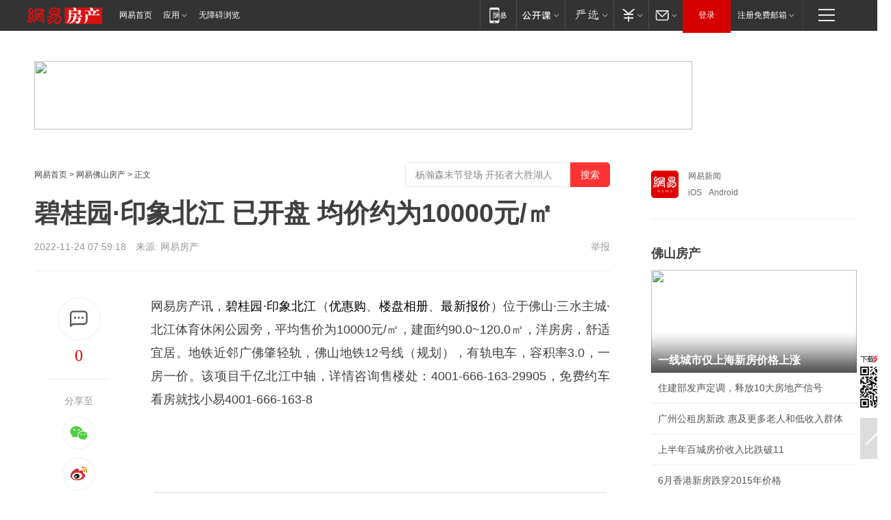

--- FILE ---
content_type: text/plain; charset=utf-8
request_url: https://nex.163.com/q?app=7BE0FC82&c=163article&l=120,121,122,123,124,125,126&site=netease&affiliate=163&cat=article&type=stream&location=1,2,3,4,5,6,7&useruuid=null&cb=nteeaseadtrack20214
body_size: 7215
content:
nteeaseadtrack20214 ( {"result":1,"ads":[{"category":"163article","location":"120","position":4,"style":"codeAD-YLH","adid":"","title":"","content":"","requestTime":1768722094083,"relatedActionLinks":[{"type":"feedback","url":"https://nex.163.com/ssp/event2?data=fFfpdyth6LzgJRIIfMUV6%2B3XFNVXbUu5dzxq3umawxBARFHshLX8%2BZGuy%2FhdYA2NBxe8RjvhCHIBXclVjlLJ46haCskcsWoYA4miD48hrv8NGSaUStCHBA68YBYeMwLr4ApILKt40cCHJ2x7hcahXMENgLaBr0gfCFUa4pWxrITUYdIjcUnrcHFfoBHD9RoIqEk5LwaOum7EhxZcqp%2FC7EqR0nHrrZkupT72tUtwhopc9R6nCVX%2FMQT8hj9gv7zD2ivpWj0tQ6GSacCITooNaIA5fO%2BhFtSE7G%2BmUOfNv8v7yKUEtOnnQsXhAbRx%2BzeOiVps7UUV9x%2F0%2BcR7v5f2fJpKSf2GIa1Ajbo4UL%2FX%2BdYQ6JfDqdQ23XwBv6J%2FP2B1BTCjl3zf89fPcpQ9cZI6Y4oB2MPqIdz3%2FK%2BUF0%2BblWzKwhkY1pbI2NbRj%2Fk2L7YGXTmE7XAWLt23vdA6z5gSwNkwdM%2B2NBp8vJJ3abygHSf%2Ff80%2FFmdcEtuHB%2BmMDg5Q%2FQzMhgOADtFULXfNLRtuGNTdUvu2TXm8M4tfyK8PvO12fYNPqiY1Otx8sEMCoA1eVe8W93AzP0JrFjt%2B45MU3AcEBc%2FoAbrB59yMum0DuoCQzudNQCOjINb2chdMGivDbVjOkBvJI1pMqWgPqqCtJyvUJHoAPByoGiPdmC3PaJxZgVQiTJtj1MBmqdLHOl5Nj5sqInyPgtDLWR9QjwLiLjlgbkD7XKoefWZYO3wxF9KFFT%2F7Btg71amsfnMoF3Er7yUGnMCMzX%2Fb%2FO3SchxqqHCsMWuW5iK88CD8D%2BIe53x%2FtksPK8cWvqoHsOpq8W49JxUZxm2bwfVSusF4IPeglDKWHcECgdv%2FGL5Ho7cr4tEtHSlG7FOQcO4hV8Rxld6j0Y469GJTt4FtDQb48y7whpVUD2gt9vydtADXMc0GtTP7ks6z1NR%2FH0YB3rqpcS5WPInCzZLXOXmnNg0qxWtZwo8JquTw%2FDaOVi2iwD%2Bbc3PqWF1jjy%2FSkFLSnMjPbdWp7bAqGRxFBMp5QcQxWCBJEfzzgd8G5rAKGsCf%2Fl2D1Ik%2B4Hj24eEidmtk3jvVn9PMtTGw3MKy%2BHI3oyz5vtBWcDUt6RXDSizMU313StxFOoE%3D&event=19&ect=reason"}],"monitor":[{"action":0,"url":"https://yp.ws.126.net/ytf/fs?mt=100&yte=[base64]&wsg=-&lks=-&ptc=1"},{"action":1,"url":"https://yp.ws.126.net/ytf/fc?mt=101&yte=[base64]&wsg=-&lks=-&ptc=1"},{"action":0,"url":"https://nex.163.com/ssp/show2?data=fFfpdyth6LzgJRIIfMUV6%2B3XFNVXbUu5dzxq3umawxBARFHshLX8%2BZGuy%2FhdYA2NBxe8RjvhCHIBXclVjlLJ46haCskcsWoYA4miD48hrv8NGSaUStCHBA68YBYeMwLr4ApILKt40cCHJ2x7hcahXMENgLaBr0gfCFUa4pWxrITUYdIjcUnrcHFfoBHD9RoIqEk5LwaOum7EhxZcqp%2FC7EqR0nHrrZkupT72tUtwhopc9R6nCVX%2FMQT8hj9gv7zD2ivpWj0tQ6GSacCITooNaIA5fO%2BhFtSE7G%2BmUOfNv8v7yKUEtOnnQsXhAbRx%2BzeOiVps7UUV9x%2F0%2BcR7v5f2fJpKSf2GIa1Ajbo4UL%2FX%2BdYQ6JfDqdQ23XwBv6J%2FP2B1BTCjl3zf89fPcpQ9cZI6Y4oB2MPqIdz3%2FK%2BUF0%2BblWzKwhkY1pbI2NbRj%2Fk2L7YGXTmE7XAWLt23vdA6z5gSwNkwdM%2B2NBp8vJJ3abygHSf%2Ff80%2FFmdcEtuHB%2BmMDg5Q%2FQzMhgOADtFULXfNLRtuGNTdUvu2TXm8M4tfyK8PvO12fYNPqiY1Otx8sEMCoA1eVe8W93AzP0JrFjt%2B45MU3AcEBc%2FoAbrB59yMum0DuoCQzudNQCOjINb2chdMGivDbVjOkBvJI1pMqWgPqqCtJyvUJHoAPByoGiPdmC3PaJxZgVQiTJtj1MBmqdLHOl5Nj5sqInyPgtDLWR9QjwLiLjlgbkD7XKoefWZYO3wxF9KFFT%2F7Btg71amsfnMoF3Er7yUGnMCMzX%2Fb%2FO3SchxqqHCsMWuW5iK88CD8D%2BIe53x%2FtksPK8cWvqoHsOpq8W49JxUZxm2bwfVSusF4IPeglDKWHcECgdv%2FGL5Ho7cr4tEtHSlG7FOQcO4hV8Rxld6j0Y469GJTt4FtDQb48y7whpVUD2gt9vydtADXMc0GtTP7ks6z1NR%2FH0YB3rqpcS5WPInCzZLXOXmnNg0qxWtZwo8JquTw%2FDaOVi2iwD%2Bbc3PqWF1jjy%2FSkFLSnMjPbdWp7bAqGRxFBMp5QcQxWCBJEfzzgd8G5rAKGsCf%2Fl2D1Ik%2B4Hj24eEidmtk3jvVn9PMtTGw3MKy%2BHI3oyz5vtBWcDUt6RXDSizMU313StxFOoE%3D&v=1&event=0&ect="},{"action":1,"url":"https://nex.163.com/ssp/click2?data=fFfpdyth6LzgJRIIfMUV6%2B3XFNVXbUu5dzxq3umawxBARFHshLX8%2BZGuy%2FhdYA2NBxe8RjvhCHIBXclVjlLJ46haCskcsWoYA4miD48hrv8NGSaUStCHBA68YBYeMwLr4ApILKt40cCHJ2x7hcahXMENgLaBr0gfCFUa4pWxrITUYdIjcUnrcHFfoBHD9RoIqEk5LwaOum7EhxZcqp%2FC7EqR0nHrrZkupT72tUtwhopc9R6nCVX%2FMQT8hj9gv7zD2ivpWj0tQ6GSacCITooNaIA5fO%2BhFtSE7G%2BmUOfNv8v7yKUEtOnnQsXhAbRx%2BzeOiVps7UUV9x%2F0%2BcR7v5f2fJpKSf2GIa1Ajbo4UL%2FX%2BdYQ6JfDqdQ23XwBv6J%2FP2B1BTCjl3zf89fPcpQ9cZI6Y4oB2MPqIdz3%2FK%2BUF0%2BblWzKwhkY1pbI2NbRj%2Fk2L7YGXTmE7XAWLt23vdA6z5gSwNkwdM%2B2NBp8vJJ3abygHSf%2Ff80%2FFmdcEtuHB%2BmMDg5Q%2FQzMhgOADtFULXfNLRtuGNTdUvu2TXm8M4tfyK8PvO12fYNPqiY1Otx8sEMCoA1eVe8W93AzP0JrFjt%2B45MU3AcEBc%2FoAbrB59yMum0DuoCQzudNQCOjINb2chdMGivDbVjOkBvJI1pMqWgPqqCtJyvUJHoAPByoGiPdmC3PaJxZgVQiTJtj1MBmqdLHOl5Nj5sqInyPgtDLWR9QjwLiLjlgbkD7XKoefWZYO3wxF9KFFT%2F7Btg71amsfnMoF3Er7yUGnMCMzX%2Fb%2FO3SchxqqHCsMWuW5iK88CD8D%2BIe53x%2FtksPK8cWvqoHsOpq8W49JxUZxm2bwfVSusF4IPeglDKWHcECgdv%2FGL5Ho7cr4tEtHSlG7FOQcO4hV8Rxld6j0Y469GJTt4FtDQb48y7whpVUD2gt9vydtADXMc0GtTP7ks6z1NR%2FH0YB3rqpcS5WPInCzZLXOXmnNg0qxWtZwo8JquTw%2FDaOVi2iwD%2Bbc3PqWF1jjy%2FSkFLSnMjPbdWp7bAqGRxFBMp5QcQxWCBJEfzzgd8G5rAKGsCf%2Fl2D1Ik%2B4Hj24eEidmtk3jvVn9PMtTGw3MKy%2BHI3oyz5vtBWcDUt6RXDSizMU313StxFOoE%3D&v=1&event=1&ect="},{"action":19,"url":"https://nex.163.com/ssp/event2?data=fFfpdyth6LzgJRIIfMUV6%2B3XFNVXbUu5dzxq3umawxBARFHshLX8%2BZGuy%2FhdYA2NBxe8RjvhCHIBXclVjlLJ46haCskcsWoYA4miD48hrv8NGSaUStCHBA68YBYeMwLr4ApILKt40cCHJ2x7hcahXMENgLaBr0gfCFUa4pWxrITUYdIjcUnrcHFfoBHD9RoIqEk5LwaOum7EhxZcqp%2FC7EqR0nHrrZkupT72tUtwhopc9R6nCVX%2FMQT8hj9gv7zD2ivpWj0tQ6GSacCITooNaIA5fO%2BhFtSE7G%2BmUOfNv8v7yKUEtOnnQsXhAbRx%2BzeOiVps7UUV9x%2F0%2BcR7v5f2fJpKSf2GIa1Ajbo4UL%2FX%2BdYQ6JfDqdQ23XwBv6J%2FP2B1BTCjl3zf89fPcpQ9cZI6Y4oB2MPqIdz3%2FK%2BUF0%2BblWzKwhkY1pbI2NbRj%2Fk2L7YGXTmE7XAWLt23vdA6z5gSwNkwdM%2B2NBp8vJJ3abygHSf%2Ff80%2FFmdcEtuHB%2BmMDg5Q%2FQzMhgOADtFULXfNLRtuGNTdUvu2TXm8M4tfyK8PvO12fYNPqiY1Otx8sEMCoA1eVe8W93AzP0JrFjt%2B45MU3AcEBc%2FoAbrB59yMum0DuoCQzudNQCOjINb2chdMGivDbVjOkBvJI1pMqWgPqqCtJyvUJHoAPByoGiPdmC3PaJxZgVQiTJtj1MBmqdLHOl5Nj5sqInyPgtDLWR9QjwLiLjlgbkD7XKoefWZYO3wxF9KFFT%2F7Btg71amsfnMoF3Er7yUGnMCMzX%2Fb%2FO3SchxqqHCsMWuW5iK88CD8D%2BIe53x%2FtksPK8cWvqoHsOpq8W49JxUZxm2bwfVSusF4IPeglDKWHcECgdv%2FGL5Ho7cr4tEtHSlG7FOQcO4hV8Rxld6j0Y469GJTt4FtDQb48y7whpVUD2gt9vydtADXMc0GtTP7ks6z1NR%2FH0YB3rqpcS5WPInCzZLXOXmnNg0qxWtZwo8JquTw%2FDaOVi2iwD%2Bbc3PqWF1jjy%2FSkFLSnMjPbdWp7bAqGRxFBMp5QcQxWCBJEfzzgd8G5rAKGsCf%2Fl2D1Ik%2B4Hj24eEidmtk3jvVn9PMtTGw3MKy%2BHI3oyz5vtBWcDUt6RXDSizMU313StxFOoE%3D&event=19&ect=feedback&act="}],"resources":[],"visibility":[{"duration":0,"rate_height":"50","type":"0"}],"source":"广告","htmlResource":"<!-- service=7 -->\n<!-- type=codeAD-YLH -->\n<!-- 网易号文章页--第4条 -->\n<div class=\"gdt-ad-container\" data-placementid=\"1222335372291527\">\n  <template  class=\"outin-ad-code\" style=\"display: none;background-color: #ccc;\">\n<ins style=\"display: block;\" data-revive-zoneid=\"378\" data-revive-id=\"bc0ee6b32b55ca7bfb61c2a9dd1cf0c5\"></ins>\n<script>\n    window.reviveAsync = null;\n</script>\n<script src=\"https://static.outin.cn/js/gtr/gtr.min.js\" async></script>\n  </template >\n</div>","hasHtmlResource":1,"iframe":[]},{"category":"163article","location":"121","position":10,"style":"codeAD-YLH","adid":"","title":"","content":"","requestTime":1768722094083,"relatedActionLinks":[{"type":"feedback","url":"https://nex.163.com/ssp/event2?data=fFfpdyth6LzgJRIIfMUV6%2B3XFNVXbUu5dzxq3umawxBARFHshLX8%2BZGuy%2FhdYA2NBxe8RjvhCHIBXclVjlLJ46haCskcsWoYA4miD48hrv8NGSaUStCHBA68YBYeMwLr4ApILKt40cCHJ2x7hcahXMENgLaBr0gfCFUa4pWxrITUYdIjcUnrcHFfoBHD9RoIqEk5LwaOum7EhxZcqp%2FC7EqR0nHrrZkupT72tUtwhopc9R6nCVX%2FMQT8hj9gv7zD2ivpWj0tQ6GSacCITooNaHmPDCtH5lWN6b8vnQMFemRCZhqk9IgLNWjpHwaE2erFuyQPHwnGiaB8ZPXzqKOE4Bvg7eqMVm1Lx03R1zTqMiibzyNebDAbn%2BO8IIgHafhUOI53MnNmeFxY3oZ4srM73FzM%2FuUa6IXikqeVI6et%2BQY03U9bNZLn%2Boq30n85NIPChg9vAgUgDZyuLpm519liXi1I49tfHb7p94RnVaeBKvhSEM%2BmkKsoOE1Uu224FAdgSFutXzKp%2BDz6SlSDNGx8y5xbBPL9ta98EMOSFcwdMiIxvUmlHQtRazE3UnFcntwcfhIDwyDFFEdN5rzPczKlWbCMb9LiPlQ0f%2FN%2BCBUVnEIutCcoaXn5u%2FMBSNVBJXwkAIiihu5hL7hq6Fb%2F%2BpMZUNs1%2BidoP0jdU56PHTn3hkUW%2F%2FldnlcgzC%2BE2%2FCIeHYbZoaYbcBBLAXpGvTHQwfv8p0hfFG6WWdmwH0KLj4Xo0XRF2IvQqyAZQfjMbak2rTZ3vaGy4VYcJjFIKcxhB4zO6jcorQSZWWGZhorF%2FDmMQ4A4%2BLeL1CoG8wWEVUOsMHm5upDCjeRPVNlPjyDi8bepvlJLHmomxxHX4Hy%2BfZf2NohIi%2FtlPEcHXEJKp0aC7nsoceurYgqNaJkHxbjJURud7v7ZwgIJOvezg2UhI0dW2lC%2BHABi7q%2FAR%2FQWEc3VWu24FmEH2kCoGRmdBx6iGSVwPdCBWJ6Vk5xv4CRrYEDHbpywP6i8Fk1PI0O2yXqdsEXbTvFsRwgP3prBES%2FUzpCQ273hPXSbD%2Fb%2Ffv2Lryg3qypDVZaeJBEHYPiwxqEJcHfzNqip1%2Fdpsmi3hP0XU0tKuGAx0Auu3s0qJC06DotQmc%3D&event=19&ect=reason"}],"monitor":[{"action":0,"url":"https://yp.ws.126.net/ytf/fs?mt=100&yte=[base64]&wsg=-&lks=-&ptc=1"},{"action":1,"url":"https://yp.ws.126.net/ytf/fc?mt=101&yte=[base64]&wsg=-&lks=-&ptc=1"},{"action":0,"url":"https://nex.163.com/ssp/show2?data=fFfpdyth6LzgJRIIfMUV6%2B3XFNVXbUu5dzxq3umawxBARFHshLX8%2BZGuy%2FhdYA2NBxe8RjvhCHIBXclVjlLJ46haCskcsWoYA4miD48hrv8NGSaUStCHBA68YBYeMwLr4ApILKt40cCHJ2x7hcahXMENgLaBr0gfCFUa4pWxrITUYdIjcUnrcHFfoBHD9RoIqEk5LwaOum7EhxZcqp%2FC7EqR0nHrrZkupT72tUtwhopc9R6nCVX%2FMQT8hj9gv7zD2ivpWj0tQ6GSacCITooNaHmPDCtH5lWN6b8vnQMFemRCZhqk9IgLNWjpHwaE2erFuyQPHwnGiaB8ZPXzqKOE4Bvg7eqMVm1Lx03R1zTqMiibzyNebDAbn%2BO8IIgHafhUOI53MnNmeFxY3oZ4srM73FzM%2FuUa6IXikqeVI6et%2BQY03U9bNZLn%2Boq30n85NIPChg9vAgUgDZyuLpm519liXi1I49tfHb7p94RnVaeBKvhSEM%2BmkKsoOE1Uu224FAdgSFutXzKp%2BDz6SlSDNGx8y5xbBPL9ta98EMOSFcwdMiIxvUmlHQtRazE3UnFcntwcfhIDwyDFFEdN5rzPczKlWbCMb9LiPlQ0f%2FN%2BCBUVnEIutCcoaXn5u%2FMBSNVBJXwkAIiihu5hL7hq6Fb%2F%2BpMZUNs1%2BidoP0jdU56PHTn3hkUW%2F%2FldnlcgzC%2BE2%2FCIeHYbZoaYbcBBLAXpGvTHQwfv8p0hfFG6WWdmwH0KLj4Xo0XRF2IvQqyAZQfjMbak2rTZ3vaGy4VYcJjFIKcxhB4zO6jcorQSZWWGZhorF%2FDmMQ4A4%2BLeL1CoG8wWEVUOsMHm5upDCjeRPVNlPjyDi8bepvlJLHmomxxHX4Hy%2BfZf2NohIi%2FtlPEcHXEJKp0aC7nsoceurYgqNaJkHxbjJURud7v7ZwgIJOvezg2UhI0dW2lC%2BHABi7q%2FAR%2FQWEc3VWu24FmEH2kCoGRmdBx6iGSVwPdCBWJ6Vk5xv4CRrYEDHbpywP6i8Fk1PI0O2yXqdsEXbTvFsRwgP3prBES%2FUzpCQ273hPXSbD%2Fb%2Ffv2Lryg3qypDVZaeJBEHYPiwxqEJcHfzNqip1%2Fdpsmi3hP0XU0tKuGAx0Auu3s0qJC06DotQmc%3D&v=1&event=0&ect="},{"action":1,"url":"https://nex.163.com/ssp/click2?data=fFfpdyth6LzgJRIIfMUV6%2B3XFNVXbUu5dzxq3umawxBARFHshLX8%2BZGuy%2FhdYA2NBxe8RjvhCHIBXclVjlLJ46haCskcsWoYA4miD48hrv8NGSaUStCHBA68YBYeMwLr4ApILKt40cCHJ2x7hcahXMENgLaBr0gfCFUa4pWxrITUYdIjcUnrcHFfoBHD9RoIqEk5LwaOum7EhxZcqp%2FC7EqR0nHrrZkupT72tUtwhopc9R6nCVX%2FMQT8hj9gv7zD2ivpWj0tQ6GSacCITooNaHmPDCtH5lWN6b8vnQMFemRCZhqk9IgLNWjpHwaE2erFuyQPHwnGiaB8ZPXzqKOE4Bvg7eqMVm1Lx03R1zTqMiibzyNebDAbn%2BO8IIgHafhUOI53MnNmeFxY3oZ4srM73FzM%2FuUa6IXikqeVI6et%2BQY03U9bNZLn%2Boq30n85NIPChg9vAgUgDZyuLpm519liXi1I49tfHb7p94RnVaeBKvhSEM%2BmkKsoOE1Uu224FAdgSFutXzKp%2BDz6SlSDNGx8y5xbBPL9ta98EMOSFcwdMiIxvUmlHQtRazE3UnFcntwcfhIDwyDFFEdN5rzPczKlWbCMb9LiPlQ0f%2FN%2BCBUVnEIutCcoaXn5u%2FMBSNVBJXwkAIiihu5hL7hq6Fb%2F%2BpMZUNs1%2BidoP0jdU56PHTn3hkUW%2F%2FldnlcgzC%2BE2%2FCIeHYbZoaYbcBBLAXpGvTHQwfv8p0hfFG6WWdmwH0KLj4Xo0XRF2IvQqyAZQfjMbak2rTZ3vaGy4VYcJjFIKcxhB4zO6jcorQSZWWGZhorF%2FDmMQ4A4%2BLeL1CoG8wWEVUOsMHm5upDCjeRPVNlPjyDi8bepvlJLHmomxxHX4Hy%2BfZf2NohIi%2FtlPEcHXEJKp0aC7nsoceurYgqNaJkHxbjJURud7v7ZwgIJOvezg2UhI0dW2lC%2BHABi7q%2FAR%2FQWEc3VWu24FmEH2kCoGRmdBx6iGSVwPdCBWJ6Vk5xv4CRrYEDHbpywP6i8Fk1PI0O2yXqdsEXbTvFsRwgP3prBES%2FUzpCQ273hPXSbD%2Fb%2Ffv2Lryg3qypDVZaeJBEHYPiwxqEJcHfzNqip1%2Fdpsmi3hP0XU0tKuGAx0Auu3s0qJC06DotQmc%3D&v=1&event=1&ect="},{"action":19,"url":"https://nex.163.com/ssp/event2?data=fFfpdyth6LzgJRIIfMUV6%2B3XFNVXbUu5dzxq3umawxBARFHshLX8%2BZGuy%2FhdYA2NBxe8RjvhCHIBXclVjlLJ46haCskcsWoYA4miD48hrv8NGSaUStCHBA68YBYeMwLr4ApILKt40cCHJ2x7hcahXMENgLaBr0gfCFUa4pWxrITUYdIjcUnrcHFfoBHD9RoIqEk5LwaOum7EhxZcqp%2FC7EqR0nHrrZkupT72tUtwhopc9R6nCVX%2FMQT8hj9gv7zD2ivpWj0tQ6GSacCITooNaHmPDCtH5lWN6b8vnQMFemRCZhqk9IgLNWjpHwaE2erFuyQPHwnGiaB8ZPXzqKOE4Bvg7eqMVm1Lx03R1zTqMiibzyNebDAbn%2BO8IIgHafhUOI53MnNmeFxY3oZ4srM73FzM%2FuUa6IXikqeVI6et%2BQY03U9bNZLn%2Boq30n85NIPChg9vAgUgDZyuLpm519liXi1I49tfHb7p94RnVaeBKvhSEM%2BmkKsoOE1Uu224FAdgSFutXzKp%2BDz6SlSDNGx8y5xbBPL9ta98EMOSFcwdMiIxvUmlHQtRazE3UnFcntwcfhIDwyDFFEdN5rzPczKlWbCMb9LiPlQ0f%2FN%2BCBUVnEIutCcoaXn5u%2FMBSNVBJXwkAIiihu5hL7hq6Fb%2F%2BpMZUNs1%2BidoP0jdU56PHTn3hkUW%2F%2FldnlcgzC%2BE2%2FCIeHYbZoaYbcBBLAXpGvTHQwfv8p0hfFG6WWdmwH0KLj4Xo0XRF2IvQqyAZQfjMbak2rTZ3vaGy4VYcJjFIKcxhB4zO6jcorQSZWWGZhorF%2FDmMQ4A4%2BLeL1CoG8wWEVUOsMHm5upDCjeRPVNlPjyDi8bepvlJLHmomxxHX4Hy%2BfZf2NohIi%2FtlPEcHXEJKp0aC7nsoceurYgqNaJkHxbjJURud7v7ZwgIJOvezg2UhI0dW2lC%2BHABi7q%2FAR%2FQWEc3VWu24FmEH2kCoGRmdBx6iGSVwPdCBWJ6Vk5xv4CRrYEDHbpywP6i8Fk1PI0O2yXqdsEXbTvFsRwgP3prBES%2FUzpCQ273hPXSbD%2Fb%2Ffv2Lryg3qypDVZaeJBEHYPiwxqEJcHfzNqip1%2Fdpsmi3hP0XU0tKuGAx0Auu3s0qJC06DotQmc%3D&event=19&ect=feedback&act="}],"resources":[],"visibility":[{"duration":0,"rate_height":"50","type":"0"}],"source":"广告","htmlResource":"<!-- service=7 -->\n<!-- type=codeAD-YLH -->\n<!-- 网易号文章页--第4条 -->\n<div class=\"gdt-ad-container\" data-placementid=\"1222335372291527\">\n  <template  class=\"outin-ad-code\" style=\"display: none;background-color: #ccc;\">\n<ins style=\"display: block;\" data-revive-zoneid=\"378\" data-revive-id=\"bc0ee6b32b55ca7bfb61c2a9dd1cf0c5\"></ins>\n<script>\n    window.reviveAsync = null;\n</script>\n<script src=\"https://static.outin.cn/js/gtr/gtr.min.js\" async></script>\n  </template >\n</div>","hasHtmlResource":1,"iframe":[]},{"category":"163article","location":"122","position":16,"style":"codeAD-YLH","adid":"","title":"","content":"","requestTime":1768722094083,"relatedActionLinks":[{"type":"feedback","url":"https://nex.163.com/ssp/event2?data=fFfpdyth6LzgJRIIfMUV6%2B3XFNVXbUu5dzxq3umawxBARFHshLX8%2BZGuy%2FhdYA2NBxe8RjvhCHIBXclVjlLJ46haCskcsWoYA4miD48hrv8NGSaUStCHBA68YBYeMwLr4ApILKt40cCHJ2x7hcahXMENgLaBr0gfCFUa4pWxrITUYdIjcUnrcHFfoBHD9RoIqEk5LwaOum7EhxZcqp%2FC7EqR0nHrrZkupT72tUtwhopc9R6nCVX%2FMQT8hj9gv7zD2ivpWj0tQ6GSacCITooNaLs3%2F3rB6YPL2JNlRu2y88fxeHj88kayFUAgqtEAuXy0cZaP52hp4scadMJcV8dqzMNGkzkJCE7Z5AowjS9gCrCL%2BV0TwFVLzhIYbwpr4lvx1%2BXxtWci7sFKrKLG01cxijfqCVndOKaeWdOK%2Bt7mYB9y6P0clC646lxf3Bbys1oifRFYXd%2B9iSwhIxkSCEpx05%2Bs83SQSm9I3QBfXYvR%2FwBlFDn1tFQj5FMo3qs28%2Fd14XmeWzZqN1%2FfWlvZecHMu1rusb%2BNy55nVLzGqneFUSQoRT6cRWFZ7MZJIVwtze2JpK1zH3cclhIXYkyjqVIPu%2Fj3znuOauEDF6rCFhuz%2F7yCRhV6n4B6lGPLCOYMlV5kzbkJ8jCS8x9TLckkz8D9cM%2FxsItbCJ8bWWTQMzZEewR%2B8%2F84Umb%2FGtnQyaNaaQwN36qyi6IWDHW494ZpsrTqez4zjCYP69rIUBt3CVb3hE%2BXBnbLgjvDTMo5UtdjxeOmNGUaiVJ5JAKP5x2TSlrCxcTPHAHaDN37ceEJuV6poL%2Bl%2BhWGaJLGyJLJ0wRx1h2pZI1NdKzxfdxEvb12xe57TH2wpWKvp9Up5oAdgE5uYLZvVDyH4BLICt%2FmM5jm9Fll1%2FmQpYlO1pYUj%2BEInOOwtI6iDHdXAxDDtgRo6Va1%2BC4nEQAB6KoxH%2BKDCHi4pzomwE8V7%2F1%2FsIPcG9QYb8W0p8l1jPnk%2FNfmsNMWKmidtqBdXramQgXpP3AUT9PRlG9MfWJpmUfx8o0mLPhUCiT5ex6jKUFtwKImFtoQLXHl47bC8qUSwpl7vK%2FyXJIKD1c2I%2B%2Fw1%2BDv9WdtcJlwn%2FWI7EXFFNKCZ7%2F0f70jOabNdm8%3D&event=19&ect=reason"}],"monitor":[{"action":0,"url":"https://yp.ws.126.net/ytf/fs?mt=100&yte=[base64]&wsg=-&lks=-&ptc=1"},{"action":1,"url":"https://yp.ws.126.net/ytf/fc?mt=101&yte=[base64]&wsg=-&lks=-&ptc=1"},{"action":0,"url":"https://nex.163.com/ssp/show2?data=fFfpdyth6LzgJRIIfMUV6%2B3XFNVXbUu5dzxq3umawxBARFHshLX8%2BZGuy%2FhdYA2NBxe8RjvhCHIBXclVjlLJ46haCskcsWoYA4miD48hrv8NGSaUStCHBA68YBYeMwLr4ApILKt40cCHJ2x7hcahXMENgLaBr0gfCFUa4pWxrITUYdIjcUnrcHFfoBHD9RoIqEk5LwaOum7EhxZcqp%2FC7EqR0nHrrZkupT72tUtwhopc9R6nCVX%2FMQT8hj9gv7zD2ivpWj0tQ6GSacCITooNaLs3%2F3rB6YPL2JNlRu2y88fxeHj88kayFUAgqtEAuXy0cZaP52hp4scadMJcV8dqzMNGkzkJCE7Z5AowjS9gCrCL%2BV0TwFVLzhIYbwpr4lvx1%2BXxtWci7sFKrKLG01cxijfqCVndOKaeWdOK%2Bt7mYB9y6P0clC646lxf3Bbys1oifRFYXd%2B9iSwhIxkSCEpx05%2Bs83SQSm9I3QBfXYvR%2FwBlFDn1tFQj5FMo3qs28%2Fd14XmeWzZqN1%2FfWlvZecHMu1rusb%2BNy55nVLzGqneFUSQoRT6cRWFZ7MZJIVwtze2JpK1zH3cclhIXYkyjqVIPu%2Fj3znuOauEDF6rCFhuz%2F7yCRhV6n4B6lGPLCOYMlV5kzbkJ8jCS8x9TLckkz8D9cM%2FxsItbCJ8bWWTQMzZEewR%2B8%2F84Umb%2FGtnQyaNaaQwN36qyi6IWDHW494ZpsrTqez4zjCYP69rIUBt3CVb3hE%2BXBnbLgjvDTMo5UtdjxeOmNGUaiVJ5JAKP5x2TSlrCxcTPHAHaDN37ceEJuV6poL%2Bl%2BhWGaJLGyJLJ0wRx1h2pZI1NdKzxfdxEvb12xe57TH2wpWKvp9Up5oAdgE5uYLZvVDyH4BLICt%2FmM5jm9Fll1%2FmQpYlO1pYUj%2BEInOOwtI6iDHdXAxDDtgRo6Va1%2BC4nEQAB6KoxH%2BKDCHi4pzomwE8V7%2F1%2FsIPcG9QYb8W0p8l1jPnk%2FNfmsNMWKmidtqBdXramQgXpP3AUT9PRlG9MfWJpmUfx8o0mLPhUCiT5ex6jKUFtwKImFtoQLXHl47bC8qUSwpl7vK%2FyXJIKD1c2I%2B%2Fw1%2BDv9WdtcJlwn%2FWI7EXFFNKCZ7%2F0f70jOabNdm8%3D&v=1&event=0&ect="},{"action":1,"url":"https://nex.163.com/ssp/click2?data=fFfpdyth6LzgJRIIfMUV6%2B3XFNVXbUu5dzxq3umawxBARFHshLX8%2BZGuy%2FhdYA2NBxe8RjvhCHIBXclVjlLJ46haCskcsWoYA4miD48hrv8NGSaUStCHBA68YBYeMwLr4ApILKt40cCHJ2x7hcahXMENgLaBr0gfCFUa4pWxrITUYdIjcUnrcHFfoBHD9RoIqEk5LwaOum7EhxZcqp%2FC7EqR0nHrrZkupT72tUtwhopc9R6nCVX%2FMQT8hj9gv7zD2ivpWj0tQ6GSacCITooNaLs3%2F3rB6YPL2JNlRu2y88fxeHj88kayFUAgqtEAuXy0cZaP52hp4scadMJcV8dqzMNGkzkJCE7Z5AowjS9gCrCL%2BV0TwFVLzhIYbwpr4lvx1%2BXxtWci7sFKrKLG01cxijfqCVndOKaeWdOK%2Bt7mYB9y6P0clC646lxf3Bbys1oifRFYXd%2B9iSwhIxkSCEpx05%2Bs83SQSm9I3QBfXYvR%2FwBlFDn1tFQj5FMo3qs28%2Fd14XmeWzZqN1%2FfWlvZecHMu1rusb%2BNy55nVLzGqneFUSQoRT6cRWFZ7MZJIVwtze2JpK1zH3cclhIXYkyjqVIPu%2Fj3znuOauEDF6rCFhuz%2F7yCRhV6n4B6lGPLCOYMlV5kzbkJ8jCS8x9TLckkz8D9cM%2FxsItbCJ8bWWTQMzZEewR%2B8%2F84Umb%2FGtnQyaNaaQwN36qyi6IWDHW494ZpsrTqez4zjCYP69rIUBt3CVb3hE%2BXBnbLgjvDTMo5UtdjxeOmNGUaiVJ5JAKP5x2TSlrCxcTPHAHaDN37ceEJuV6poL%2Bl%2BhWGaJLGyJLJ0wRx1h2pZI1NdKzxfdxEvb12xe57TH2wpWKvp9Up5oAdgE5uYLZvVDyH4BLICt%2FmM5jm9Fll1%2FmQpYlO1pYUj%2BEInOOwtI6iDHdXAxDDtgRo6Va1%2BC4nEQAB6KoxH%2BKDCHi4pzomwE8V7%2F1%2FsIPcG9QYb8W0p8l1jPnk%2FNfmsNMWKmidtqBdXramQgXpP3AUT9PRlG9MfWJpmUfx8o0mLPhUCiT5ex6jKUFtwKImFtoQLXHl47bC8qUSwpl7vK%2FyXJIKD1c2I%2B%2Fw1%2BDv9WdtcJlwn%2FWI7EXFFNKCZ7%2F0f70jOabNdm8%3D&v=1&event=1&ect="},{"action":19,"url":"https://nex.163.com/ssp/event2?data=fFfpdyth6LzgJRIIfMUV6%2B3XFNVXbUu5dzxq3umawxBARFHshLX8%2BZGuy%2FhdYA2NBxe8RjvhCHIBXclVjlLJ46haCskcsWoYA4miD48hrv8NGSaUStCHBA68YBYeMwLr4ApILKt40cCHJ2x7hcahXMENgLaBr0gfCFUa4pWxrITUYdIjcUnrcHFfoBHD9RoIqEk5LwaOum7EhxZcqp%2FC7EqR0nHrrZkupT72tUtwhopc9R6nCVX%2FMQT8hj9gv7zD2ivpWj0tQ6GSacCITooNaLs3%2F3rB6YPL2JNlRu2y88fxeHj88kayFUAgqtEAuXy0cZaP52hp4scadMJcV8dqzMNGkzkJCE7Z5AowjS9gCrCL%2BV0TwFVLzhIYbwpr4lvx1%2BXxtWci7sFKrKLG01cxijfqCVndOKaeWdOK%2Bt7mYB9y6P0clC646lxf3Bbys1oifRFYXd%2B9iSwhIxkSCEpx05%2Bs83SQSm9I3QBfXYvR%2FwBlFDn1tFQj5FMo3qs28%2Fd14XmeWzZqN1%2FfWlvZecHMu1rusb%2BNy55nVLzGqneFUSQoRT6cRWFZ7MZJIVwtze2JpK1zH3cclhIXYkyjqVIPu%2Fj3znuOauEDF6rCFhuz%2F7yCRhV6n4B6lGPLCOYMlV5kzbkJ8jCS8x9TLckkz8D9cM%2FxsItbCJ8bWWTQMzZEewR%2B8%2F84Umb%2FGtnQyaNaaQwN36qyi6IWDHW494ZpsrTqez4zjCYP69rIUBt3CVb3hE%2BXBnbLgjvDTMo5UtdjxeOmNGUaiVJ5JAKP5x2TSlrCxcTPHAHaDN37ceEJuV6poL%2Bl%2BhWGaJLGyJLJ0wRx1h2pZI1NdKzxfdxEvb12xe57TH2wpWKvp9Up5oAdgE5uYLZvVDyH4BLICt%2FmM5jm9Fll1%2FmQpYlO1pYUj%2BEInOOwtI6iDHdXAxDDtgRo6Va1%2BC4nEQAB6KoxH%2BKDCHi4pzomwE8V7%2F1%2FsIPcG9QYb8W0p8l1jPnk%2FNfmsNMWKmidtqBdXramQgXpP3AUT9PRlG9MfWJpmUfx8o0mLPhUCiT5ex6jKUFtwKImFtoQLXHl47bC8qUSwpl7vK%2FyXJIKD1c2I%2B%2Fw1%2BDv9WdtcJlwn%2FWI7EXFFNKCZ7%2F0f70jOabNdm8%3D&event=19&ect=feedback&act="}],"resources":[],"visibility":[{"duration":0,"rate_height":"50","type":"0"}],"source":"广告","htmlResource":"<!-- service=7 -->\n<!-- type=codeAD-YLH -->\n<!-- 网易号文章页--第4条 -->\n<div class=\"gdt-ad-container\" data-placementid=\"1222335372291527\">\n  <template  class=\"outin-ad-code\" style=\"display: none;background-color: #ccc;\">\n<ins style=\"display: block;\" data-revive-zoneid=\"378\" data-revive-id=\"bc0ee6b32b55ca7bfb61c2a9dd1cf0c5\"></ins>\n<script>\n    window.reviveAsync = null;\n</script>\n<script src=\"https://static.outin.cn/js/gtr/gtr.min.js\" async></script>\n  </template >\n</div>","hasHtmlResource":1,"iframe":[]},{"category":"163article","location":"123","position":22,"style":"codeAD-YLH","adid":"","title":"","content":"","requestTime":1768722094083,"relatedActionLinks":[{"type":"feedback","url":"https://nex.163.com/ssp/event2?data=fFfpdyth6LzgJRIIfMUV6%2B3XFNVXbUu5dzxq3umawxBARFHshLX8%2BZGuy%2FhdYA2NBxe8RjvhCHIBXclVjlLJ46haCskcsWoYA4miD48hrv8NGSaUStCHBA68YBYeMwLr4ApILKt40cCHJ2x7hcahXMENgLaBr0gfCFUa4pWxrITUYdIjcUnrcHFfoBHD9RoIqEk5LwaOum7EhxZcqp%2FC7EqR0nHrrZkupT72tUtwhopc9R6nCVX%2FMQT8hj9gv7zD2ivpWj0tQ6GSacCITooNaO%2BkYYyRzDsE5b3ais%2BrHBS6Ee4lEFtACz7di6oZnskfprgNB5eF5AVEXodYZABTrWyE3D5IiI1D77nnC7smHr8z7xzjCnLFUaT%2FsVJX5I6yubJxIFR2PTwoxy0BQbkIYijWTZQE31z%2BTYvjIFNukZCu8t5dCdZPC%2FvjEFQKDb%2BOgrsd6O2h6qv1ot5hF5u4QL2hYtNI%2F%2FdrW9j7xnIGziNQZxN%2BdtWU%2Bdvvl3hHEOkdSpFIzRoGfhn5RAxrqFGEvrn308Zuwz%2FW%2Bi8nnWwmG4eINQ0OaM8sr1B6farq1bu7Ozbd%2FMsoJIbIoxFN9BQDlxS3Fgngus4vLPOMPz2xnqV%2FTBwKgfCFXhXQL3WlDWPkB31eqXF232BZB5l9DY1Lwpfv2JcP26OMjAV9lt71JffCQOdiwgLij%2Bnxukf1Ig1vVvTIMp0Qg%2FwJUteKtR3VNt3toJ%2F4NhY0v40mkG9sejdZ1zyWmga%2B7DNqT4uK8rcwUHhWYCpsZlFKiOpiMjm0Nr8%2BFlc4qHukS6aX%2FFOTNeVgvoq8ooCNGDBDP9ENBf8N0rw0OUHL4Rg%2BeEEfBq3BxFvgsyxLLX5dVk1U%2B6nkia7BE10kYI5Tvt%2FwFP3j57pzMK4hvJ6oCz8xAmSQ6W%2FOPxau9j8AjcJg2DEajjV2Vn6FVnwX%2FzhIQyLgI7llao%2FC9riX9dJwwF0I%2FvzIpVMoGB3AgOffuWCx0cFTlNNmB1Xvw9D0Xl%2FW8RBsGfpqdoHJyT1O3CNuE5GEb52fJcRcoqEp2RaiJwwlXv7giuzUjlz8n2wbSfV55JGfOUpikTr6g38ayaCNEeh6kFagw99dYa4UxICrDeKmNk8VMH8rIEY%3D&event=19&ect=reason"}],"monitor":[{"action":0,"url":"https://yp.ws.126.net/ytf/fs?mt=100&yte=[base64]&wsg=-&lks=-&ptc=1"},{"action":1,"url":"https://yp.ws.126.net/ytf/fc?mt=101&yte=[base64]&wsg=-&lks=-&ptc=1"},{"action":0,"url":"https://nex.163.com/ssp/show2?data=fFfpdyth6LzgJRIIfMUV6%2B3XFNVXbUu5dzxq3umawxBARFHshLX8%2BZGuy%2FhdYA2NBxe8RjvhCHIBXclVjlLJ46haCskcsWoYA4miD48hrv8NGSaUStCHBA68YBYeMwLr4ApILKt40cCHJ2x7hcahXMENgLaBr0gfCFUa4pWxrITUYdIjcUnrcHFfoBHD9RoIqEk5LwaOum7EhxZcqp%2FC7EqR0nHrrZkupT72tUtwhopc9R6nCVX%2FMQT8hj9gv7zD2ivpWj0tQ6GSacCITooNaO%2BkYYyRzDsE5b3ais%2BrHBS6Ee4lEFtACz7di6oZnskfprgNB5eF5AVEXodYZABTrWyE3D5IiI1D77nnC7smHr8z7xzjCnLFUaT%2FsVJX5I6yubJxIFR2PTwoxy0BQbkIYijWTZQE31z%2BTYvjIFNukZCu8t5dCdZPC%2FvjEFQKDb%2BOgrsd6O2h6qv1ot5hF5u4QL2hYtNI%2F%2FdrW9j7xnIGziNQZxN%2BdtWU%2Bdvvl3hHEOkdSpFIzRoGfhn5RAxrqFGEvrn308Zuwz%2FW%2Bi8nnWwmG4eINQ0OaM8sr1B6farq1bu7Ozbd%2FMsoJIbIoxFN9BQDlxS3Fgngus4vLPOMPz2xnqV%2FTBwKgfCFXhXQL3WlDWPkB31eqXF232BZB5l9DY1Lwpfv2JcP26OMjAV9lt71JffCQOdiwgLij%2Bnxukf1Ig1vVvTIMp0Qg%2FwJUteKtR3VNt3toJ%2F4NhY0v40mkG9sejdZ1zyWmga%2B7DNqT4uK8rcwUHhWYCpsZlFKiOpiMjm0Nr8%2BFlc4qHukS6aX%2FFOTNeVgvoq8ooCNGDBDP9ENBf8N0rw0OUHL4Rg%2BeEEfBq3BxFvgsyxLLX5dVk1U%2B6nkia7BE10kYI5Tvt%2FwFP3j57pzMK4hvJ6oCz8xAmSQ6W%2FOPxau9j8AjcJg2DEajjV2Vn6FVnwX%2FzhIQyLgI7llao%2FC9riX9dJwwF0I%2FvzIpVMoGB3AgOffuWCx0cFTlNNmB1Xvw9D0Xl%2FW8RBsGfpqdoHJyT1O3CNuE5GEb52fJcRcoqEp2RaiJwwlXv7giuzUjlz8n2wbSfV55JGfOUpikTr6g38ayaCNEeh6kFagw99dYa4UxICrDeKmNk8VMH8rIEY%3D&v=1&event=0&ect="},{"action":1,"url":"https://nex.163.com/ssp/click2?data=fFfpdyth6LzgJRIIfMUV6%2B3XFNVXbUu5dzxq3umawxBARFHshLX8%2BZGuy%2FhdYA2NBxe8RjvhCHIBXclVjlLJ46haCskcsWoYA4miD48hrv8NGSaUStCHBA68YBYeMwLr4ApILKt40cCHJ2x7hcahXMENgLaBr0gfCFUa4pWxrITUYdIjcUnrcHFfoBHD9RoIqEk5LwaOum7EhxZcqp%2FC7EqR0nHrrZkupT72tUtwhopc9R6nCVX%2FMQT8hj9gv7zD2ivpWj0tQ6GSacCITooNaO%2BkYYyRzDsE5b3ais%2BrHBS6Ee4lEFtACz7di6oZnskfprgNB5eF5AVEXodYZABTrWyE3D5IiI1D77nnC7smHr8z7xzjCnLFUaT%2FsVJX5I6yubJxIFR2PTwoxy0BQbkIYijWTZQE31z%2BTYvjIFNukZCu8t5dCdZPC%2FvjEFQKDb%2BOgrsd6O2h6qv1ot5hF5u4QL2hYtNI%2F%2FdrW9j7xnIGziNQZxN%2BdtWU%2Bdvvl3hHEOkdSpFIzRoGfhn5RAxrqFGEvrn308Zuwz%2FW%2Bi8nnWwmG4eINQ0OaM8sr1B6farq1bu7Ozbd%2FMsoJIbIoxFN9BQDlxS3Fgngus4vLPOMPz2xnqV%2FTBwKgfCFXhXQL3WlDWPkB31eqXF232BZB5l9DY1Lwpfv2JcP26OMjAV9lt71JffCQOdiwgLij%2Bnxukf1Ig1vVvTIMp0Qg%2FwJUteKtR3VNt3toJ%2F4NhY0v40mkG9sejdZ1zyWmga%2B7DNqT4uK8rcwUHhWYCpsZlFKiOpiMjm0Nr8%2BFlc4qHukS6aX%2FFOTNeVgvoq8ooCNGDBDP9ENBf8N0rw0OUHL4Rg%2BeEEfBq3BxFvgsyxLLX5dVk1U%2B6nkia7BE10kYI5Tvt%2FwFP3j57pzMK4hvJ6oCz8xAmSQ6W%2FOPxau9j8AjcJg2DEajjV2Vn6FVnwX%2FzhIQyLgI7llao%2FC9riX9dJwwF0I%2FvzIpVMoGB3AgOffuWCx0cFTlNNmB1Xvw9D0Xl%2FW8RBsGfpqdoHJyT1O3CNuE5GEb52fJcRcoqEp2RaiJwwlXv7giuzUjlz8n2wbSfV55JGfOUpikTr6g38ayaCNEeh6kFagw99dYa4UxICrDeKmNk8VMH8rIEY%3D&v=1&event=1&ect="},{"action":19,"url":"https://nex.163.com/ssp/event2?data=fFfpdyth6LzgJRIIfMUV6%2B3XFNVXbUu5dzxq3umawxBARFHshLX8%2BZGuy%2FhdYA2NBxe8RjvhCHIBXclVjlLJ46haCskcsWoYA4miD48hrv8NGSaUStCHBA68YBYeMwLr4ApILKt40cCHJ2x7hcahXMENgLaBr0gfCFUa4pWxrITUYdIjcUnrcHFfoBHD9RoIqEk5LwaOum7EhxZcqp%2FC7EqR0nHrrZkupT72tUtwhopc9R6nCVX%2FMQT8hj9gv7zD2ivpWj0tQ6GSacCITooNaO%2BkYYyRzDsE5b3ais%2BrHBS6Ee4lEFtACz7di6oZnskfprgNB5eF5AVEXodYZABTrWyE3D5IiI1D77nnC7smHr8z7xzjCnLFUaT%2FsVJX5I6yubJxIFR2PTwoxy0BQbkIYijWTZQE31z%2BTYvjIFNukZCu8t5dCdZPC%2FvjEFQKDb%2BOgrsd6O2h6qv1ot5hF5u4QL2hYtNI%2F%2FdrW9j7xnIGziNQZxN%2BdtWU%2Bdvvl3hHEOkdSpFIzRoGfhn5RAxrqFGEvrn308Zuwz%2FW%2Bi8nnWwmG4eINQ0OaM8sr1B6farq1bu7Ozbd%2FMsoJIbIoxFN9BQDlxS3Fgngus4vLPOMPz2xnqV%2FTBwKgfCFXhXQL3WlDWPkB31eqXF232BZB5l9DY1Lwpfv2JcP26OMjAV9lt71JffCQOdiwgLij%2Bnxukf1Ig1vVvTIMp0Qg%2FwJUteKtR3VNt3toJ%2F4NhY0v40mkG9sejdZ1zyWmga%2B7DNqT4uK8rcwUHhWYCpsZlFKiOpiMjm0Nr8%2BFlc4qHukS6aX%2FFOTNeVgvoq8ooCNGDBDP9ENBf8N0rw0OUHL4Rg%2BeEEfBq3BxFvgsyxLLX5dVk1U%2B6nkia7BE10kYI5Tvt%2FwFP3j57pzMK4hvJ6oCz8xAmSQ6W%2FOPxau9j8AjcJg2DEajjV2Vn6FVnwX%2FzhIQyLgI7llao%2FC9riX9dJwwF0I%2FvzIpVMoGB3AgOffuWCx0cFTlNNmB1Xvw9D0Xl%2FW8RBsGfpqdoHJyT1O3CNuE5GEb52fJcRcoqEp2RaiJwwlXv7giuzUjlz8n2wbSfV55JGfOUpikTr6g38ayaCNEeh6kFagw99dYa4UxICrDeKmNk8VMH8rIEY%3D&event=19&ect=feedback&act="}],"resources":[],"visibility":[{"duration":0,"rate_height":"50","type":"0"}],"source":"广告","htmlResource":"<!-- service=7 -->\n<!-- type=codeAD-YLH -->\n<!-- 网易号文章页--第4条 -->\n<div class=\"gdt-ad-container\" data-placementid=\"1222335372291527\">\n  <template  class=\"outin-ad-code\" style=\"display: none;background-color: #ccc;\">\n<ins style=\"display: block;\" data-revive-zoneid=\"378\" data-revive-id=\"bc0ee6b32b55ca7bfb61c2a9dd1cf0c5\"></ins>\n<script>\n    window.reviveAsync = null;\n</script>\n<script src=\"https://static.outin.cn/js/gtr/gtr.min.js\" async></script>\n  </template >\n</div>","hasHtmlResource":1,"iframe":[]},{"category":"163article","location":"124","position":28,"style":"codeAD-YLH","adid":"","title":"","content":"","requestTime":1768722094083,"relatedActionLinks":[{"type":"feedback","url":"https://nex.163.com/ssp/event2?data=fFfpdyth6LzgJRIIfMUV6%2B3XFNVXbUu5dzxq3umawxBARFHshLX8%2BZGuy%2FhdYA2NBxe8RjvhCHIBXclVjlLJ46haCskcsWoYA4miD48hrv8NGSaUStCHBA68YBYeMwLr4ApILKt40cCHJ2x7hcahXMENgLaBr0gfCFUa4pWxrITUYdIjcUnrcHFfoBHD9RoIqEk5LwaOum7EhxZcqp%2FC7EqR0nHrrZkupT72tUtwhopc9R6nCVX%2FMQT8hj9gv7zD2ivpWj0tQ6GSacCITooNaPxE9fIEPTafRI1LdU7vyK4Pzy%2BdZ5ETzbT4WFmBOiywvKMxFcTB%2FzeIEvrajhZuwnRNdgnY0UBOVfUeaK8ztAoawqkZeY%2Fb%2Fmtj83R6Q7VqITBshkgUKHIQLwtja2apyowQyqA9wkB6ihwRwGh6niY5a95CVOqlgQYvQB2HaJu7CDbqB7HKvLzR5Xa9heRun9pMh0FPMyvH%2B6Cjy4wdRro63ARZaUlBGHUSpaMC3f3wPiuiSJ1F0jIrOjS5LlkT95ORcnDurYjLyu0%2FaHL2QTSMp44OWUY30mMECLk64lJ%2BtxdKyhiTrBEShP0pfZhBDf9HZxmPnFaE2OzE%2BbrJCepSITOKQt89NQEcT6ak94AXVuDOeY42Cjjfq7o%2F6UvsqM54ubCV9a2NO3nQxI0e41C%2FmJO8fU%2F3pDl8LYR8jSwOfF1UzDdQ9W%2FnM17KLpu5uJwDrGhGUzyKfSmQVZ26A8kQ%2FNJkkso%2B7Q2HIq9Dm5iXXfnmO53TntlXdO7Maq9prZfRnkpY8rblvNrBKM34V2YkmumhLRM0Umts7v%2B0HXk7iNdCHw2HLfsJfXpo%2FfxZCW%2Bbz6Wth8ler25MEwbp1W6w7YkV8fzgqTC%2FWNbPVJTQVmCplDm4lsc%2FmaoPI1a%2BJqu1bI%2FGxyS8bj0K%2F1lzCm2mPc5JjYgQ2wRHc%2Brj9Q54Ayw%2BdVOceI%2B9qQE4R5MLM6f1S8D5qpgQkAaWFYP%2BjVcKmjtnPgj49fPFr1kQrwdVOGXeEOxAPXDalNmAvVyOYC2GWIxSwaBVoG9D9sG5xjw7Qb4zr5XtnoWEKvciUEAd4W%2BMYD7M4ENzFhyGvHPplsQaEWckalnajOMxWEVpIAo%3D&event=19&ect=reason"}],"monitor":[{"action":0,"url":"https://yp.ws.126.net/ytf/fs?mt=100&yte=[base64]&wsg=-&lks=-&ptc=1"},{"action":1,"url":"https://yp.ws.126.net/ytf/fc?mt=101&yte=[base64]&wsg=-&lks=-&ptc=1"},{"action":0,"url":"https://nex.163.com/ssp/show2?data=fFfpdyth6LzgJRIIfMUV6%2B3XFNVXbUu5dzxq3umawxBARFHshLX8%2BZGuy%2FhdYA2NBxe8RjvhCHIBXclVjlLJ46haCskcsWoYA4miD48hrv8NGSaUStCHBA68YBYeMwLr4ApILKt40cCHJ2x7hcahXMENgLaBr0gfCFUa4pWxrITUYdIjcUnrcHFfoBHD9RoIqEk5LwaOum7EhxZcqp%2FC7EqR0nHrrZkupT72tUtwhopc9R6nCVX%2FMQT8hj9gv7zD2ivpWj0tQ6GSacCITooNaPxE9fIEPTafRI1LdU7vyK4Pzy%2BdZ5ETzbT4WFmBOiywvKMxFcTB%2FzeIEvrajhZuwnRNdgnY0UBOVfUeaK8ztAoawqkZeY%2Fb%2Fmtj83R6Q7VqITBshkgUKHIQLwtja2apyowQyqA9wkB6ihwRwGh6niY5a95CVOqlgQYvQB2HaJu7CDbqB7HKvLzR5Xa9heRun9pMh0FPMyvH%2B6Cjy4wdRro63ARZaUlBGHUSpaMC3f3wPiuiSJ1F0jIrOjS5LlkT95ORcnDurYjLyu0%2FaHL2QTSMp44OWUY30mMECLk64lJ%2BtxdKyhiTrBEShP0pfZhBDf9HZxmPnFaE2OzE%2BbrJCepSITOKQt89NQEcT6ak94AXVuDOeY42Cjjfq7o%2F6UvsqM54ubCV9a2NO3nQxI0e41C%2FmJO8fU%2F3pDl8LYR8jSwOfF1UzDdQ9W%2FnM17KLpu5uJwDrGhGUzyKfSmQVZ26A8kQ%2FNJkkso%2B7Q2HIq9Dm5iXXfnmO53TntlXdO7Maq9prZfRnkpY8rblvNrBKM34V2YkmumhLRM0Umts7v%2B0HXk7iNdCHw2HLfsJfXpo%2FfxZCW%2Bbz6Wth8ler25MEwbp1W6w7YkV8fzgqTC%2FWNbPVJTQVmCplDm4lsc%2FmaoPI1a%2BJqu1bI%2FGxyS8bj0K%2F1lzCm2mPc5JjYgQ2wRHc%2Brj9Q54Ayw%2BdVOceI%2B9qQE4R5MLM6f1S8D5qpgQkAaWFYP%2BjVcKmjtnPgj49fPFr1kQrwdVOGXeEOxAPXDalNmAvVyOYC2GWIxSwaBVoG9D9sG5xjw7Qb4zr5XtnoWEKvciUEAd4W%2BMYD7M4ENzFhyGvHPplsQaEWckalnajOMxWEVpIAo%3D&v=1&event=0&ect="},{"action":1,"url":"https://nex.163.com/ssp/click2?data=fFfpdyth6LzgJRIIfMUV6%2B3XFNVXbUu5dzxq3umawxBARFHshLX8%2BZGuy%2FhdYA2NBxe8RjvhCHIBXclVjlLJ46haCskcsWoYA4miD48hrv8NGSaUStCHBA68YBYeMwLr4ApILKt40cCHJ2x7hcahXMENgLaBr0gfCFUa4pWxrITUYdIjcUnrcHFfoBHD9RoIqEk5LwaOum7EhxZcqp%2FC7EqR0nHrrZkupT72tUtwhopc9R6nCVX%2FMQT8hj9gv7zD2ivpWj0tQ6GSacCITooNaPxE9fIEPTafRI1LdU7vyK4Pzy%2BdZ5ETzbT4WFmBOiywvKMxFcTB%2FzeIEvrajhZuwnRNdgnY0UBOVfUeaK8ztAoawqkZeY%2Fb%2Fmtj83R6Q7VqITBshkgUKHIQLwtja2apyowQyqA9wkB6ihwRwGh6niY5a95CVOqlgQYvQB2HaJu7CDbqB7HKvLzR5Xa9heRun9pMh0FPMyvH%2B6Cjy4wdRro63ARZaUlBGHUSpaMC3f3wPiuiSJ1F0jIrOjS5LlkT95ORcnDurYjLyu0%2FaHL2QTSMp44OWUY30mMECLk64lJ%2BtxdKyhiTrBEShP0pfZhBDf9HZxmPnFaE2OzE%2BbrJCepSITOKQt89NQEcT6ak94AXVuDOeY42Cjjfq7o%2F6UvsqM54ubCV9a2NO3nQxI0e41C%2FmJO8fU%2F3pDl8LYR8jSwOfF1UzDdQ9W%2FnM17KLpu5uJwDrGhGUzyKfSmQVZ26A8kQ%2FNJkkso%2B7Q2HIq9Dm5iXXfnmO53TntlXdO7Maq9prZfRnkpY8rblvNrBKM34V2YkmumhLRM0Umts7v%2B0HXk7iNdCHw2HLfsJfXpo%2FfxZCW%2Bbz6Wth8ler25MEwbp1W6w7YkV8fzgqTC%2FWNbPVJTQVmCplDm4lsc%2FmaoPI1a%2BJqu1bI%2FGxyS8bj0K%2F1lzCm2mPc5JjYgQ2wRHc%2Brj9Q54Ayw%2BdVOceI%2B9qQE4R5MLM6f1S8D5qpgQkAaWFYP%2BjVcKmjtnPgj49fPFr1kQrwdVOGXeEOxAPXDalNmAvVyOYC2GWIxSwaBVoG9D9sG5xjw7Qb4zr5XtnoWEKvciUEAd4W%2BMYD7M4ENzFhyGvHPplsQaEWckalnajOMxWEVpIAo%3D&v=1&event=1&ect="},{"action":19,"url":"https://nex.163.com/ssp/event2?data=fFfpdyth6LzgJRIIfMUV6%2B3XFNVXbUu5dzxq3umawxBARFHshLX8%2BZGuy%2FhdYA2NBxe8RjvhCHIBXclVjlLJ46haCskcsWoYA4miD48hrv8NGSaUStCHBA68YBYeMwLr4ApILKt40cCHJ2x7hcahXMENgLaBr0gfCFUa4pWxrITUYdIjcUnrcHFfoBHD9RoIqEk5LwaOum7EhxZcqp%2FC7EqR0nHrrZkupT72tUtwhopc9R6nCVX%2FMQT8hj9gv7zD2ivpWj0tQ6GSacCITooNaPxE9fIEPTafRI1LdU7vyK4Pzy%2BdZ5ETzbT4WFmBOiywvKMxFcTB%2FzeIEvrajhZuwnRNdgnY0UBOVfUeaK8ztAoawqkZeY%2Fb%2Fmtj83R6Q7VqITBshkgUKHIQLwtja2apyowQyqA9wkB6ihwRwGh6niY5a95CVOqlgQYvQB2HaJu7CDbqB7HKvLzR5Xa9heRun9pMh0FPMyvH%2B6Cjy4wdRro63ARZaUlBGHUSpaMC3f3wPiuiSJ1F0jIrOjS5LlkT95ORcnDurYjLyu0%2FaHL2QTSMp44OWUY30mMECLk64lJ%2BtxdKyhiTrBEShP0pfZhBDf9HZxmPnFaE2OzE%2BbrJCepSITOKQt89NQEcT6ak94AXVuDOeY42Cjjfq7o%2F6UvsqM54ubCV9a2NO3nQxI0e41C%2FmJO8fU%2F3pDl8LYR8jSwOfF1UzDdQ9W%2FnM17KLpu5uJwDrGhGUzyKfSmQVZ26A8kQ%2FNJkkso%2B7Q2HIq9Dm5iXXfnmO53TntlXdO7Maq9prZfRnkpY8rblvNrBKM34V2YkmumhLRM0Umts7v%2B0HXk7iNdCHw2HLfsJfXpo%2FfxZCW%2Bbz6Wth8ler25MEwbp1W6w7YkV8fzgqTC%2FWNbPVJTQVmCplDm4lsc%2FmaoPI1a%2BJqu1bI%2FGxyS8bj0K%2F1lzCm2mPc5JjYgQ2wRHc%2Brj9Q54Ayw%2BdVOceI%2B9qQE4R5MLM6f1S8D5qpgQkAaWFYP%2BjVcKmjtnPgj49fPFr1kQrwdVOGXeEOxAPXDalNmAvVyOYC2GWIxSwaBVoG9D9sG5xjw7Qb4zr5XtnoWEKvciUEAd4W%2BMYD7M4ENzFhyGvHPplsQaEWckalnajOMxWEVpIAo%3D&event=19&ect=feedback&act="}],"resources":[],"visibility":[{"duration":0,"rate_height":"50","type":"0"}],"source":"广告","htmlResource":"<!-- service=7 -->\n<!-- type=codeAD-YLH -->\n<!-- 网易号文章页--第4条 -->\n<div class=\"gdt-ad-container\" data-placementid=\"1222335372291527\">\n  <template  class=\"outin-ad-code\" style=\"display: none;background-color: #ccc;\">\n<ins style=\"display: block;\" data-revive-zoneid=\"378\" data-revive-id=\"bc0ee6b32b55ca7bfb61c2a9dd1cf0c5\"></ins>\n<script>\n    window.reviveAsync = null;\n</script>\n<script src=\"https://static.outin.cn/js/gtr/gtr.min.js\" async></script>\n  </template >\n</div>","hasHtmlResource":1,"iframe":[]},{"category":"163article","location":"125","position":34,"style":"codeAD-YLH","adid":"","title":"","content":"","requestTime":1768722094083,"relatedActionLinks":[{"type":"feedback","url":"https://nex.163.com/ssp/event2?data=fFfpdyth6LzgJRIIfMUV6%2B3XFNVXbUu5dzxq3umawxBARFHshLX8%2BZGuy%2FhdYA2NBxe8RjvhCHIBXclVjlLJ46haCskcsWoYA4miD48hrv8NGSaUStCHBA68YBYeMwLr4ApILKt40cCHJ2x7hcahXMENgLaBr0gfCFUa4pWxrITUYdIjcUnrcHFfoBHD9RoIqEk5LwaOum7EhxZcqp%2FC7EqR0nHrrZkupT72tUtwhopc9R6nCVX%2FMQT8hj9gv7zD2ivpWj0tQ6GSacCITooNaJuMyWk%2FXxrSiiUyBGgD1TXbVBDodh22dLpWxIZSc5qQlvEHmUmqzekW5PRWwaa2d%2FxdGSvM%2Biu2AB9ba2f%2FGSI254c8fbI9T9kfn8MlPPPzccen3G%2BsW0fTlXomdGhQ5QCyAL8jqmN8RnEDgiw9c4XDvl%2BQ8guM%2FZg00hvQ%2Bq71SZ48SqRrh3fMi4UiMKWKr1VYLnbCi5xNg9%2BZSxjqfr0%2FHwJ2iEZO%2F1W1V7J8mW33dZBOD2vZO11dtcp4vORVFhjausJpAhhb%2BaBHCEQtPl2eTpMBX9HdZfzpqluYLeNpRY812PuapBWk77DT98LQclqDwiNwhGQKDCf%2BeYh5yU1i3HJZ6WHsMxQIlb%2BB9p0ragMIitECQR%2BRjQE0EZaA5fqpUdSTTaokUnpsKgMkJIC%2FJL0F7IE23te%[base64]%2FrPil%2B5fabEU0%2Fv7Va%2FQFQDU%2B8eHBX7EF1DgLKeiOo%2BjDKVwfr8nyWPjMKa5vmI3TaO%2FBQE1E%2Fc8wEUtfCeN%2FZzmY%2FuRwOiOaoXJ1TBsXX%2B8Ot0yGahMLSfhINcOT3qYqsdKN39wTpF8yUxP1it0Ve2TwNRIqCUE7T6SbcFpdQw4YU2I5Nz7uqOo31Ro8f8skWkwC8AXVXiWM6w8MuSTUQsq%2Fg5H7%2BNljxgcJSlde4%3D&event=19&ect=reason"}],"monitor":[{"action":0,"url":"https://yp.ws.126.net/ytf/fs?mt=100&yte=[base64]&wsg=-&lks=-&ptc=1"},{"action":1,"url":"https://yp.ws.126.net/ytf/fc?mt=101&yte=[base64]&wsg=-&lks=-&ptc=1"},{"action":0,"url":"https://nex.163.com/ssp/show2?data=fFfpdyth6LzgJRIIfMUV6%2B3XFNVXbUu5dzxq3umawxBARFHshLX8%2BZGuy%2FhdYA2NBxe8RjvhCHIBXclVjlLJ46haCskcsWoYA4miD48hrv8NGSaUStCHBA68YBYeMwLr4ApILKt40cCHJ2x7hcahXMENgLaBr0gfCFUa4pWxrITUYdIjcUnrcHFfoBHD9RoIqEk5LwaOum7EhxZcqp%2FC7EqR0nHrrZkupT72tUtwhopc9R6nCVX%2FMQT8hj9gv7zD2ivpWj0tQ6GSacCITooNaJuMyWk%2FXxrSiiUyBGgD1TXbVBDodh22dLpWxIZSc5qQlvEHmUmqzekW5PRWwaa2d%2FxdGSvM%2Biu2AB9ba2f%2FGSI254c8fbI9T9kfn8MlPPPzccen3G%2BsW0fTlXomdGhQ5QCyAL8jqmN8RnEDgiw9c4XDvl%2BQ8guM%2FZg00hvQ%2Bq71SZ48SqRrh3fMi4UiMKWKr1VYLnbCi5xNg9%2BZSxjqfr0%2FHwJ2iEZO%2F1W1V7J8mW33dZBOD2vZO11dtcp4vORVFhjausJpAhhb%2BaBHCEQtPl2eTpMBX9HdZfzpqluYLeNpRY812PuapBWk77DT98LQclqDwiNwhGQKDCf%2BeYh5yU1i3HJZ6WHsMxQIlb%2BB9p0ragMIitECQR%2BRjQE0EZaA5fqpUdSTTaokUnpsKgMkJIC%2FJL0F7IE23te%[base64]%2FrPil%2B5fabEU0%2Fv7Va%2FQFQDU%2B8eHBX7EF1DgLKeiOo%2BjDKVwfr8nyWPjMKa5vmI3TaO%2FBQE1E%2Fc8wEUtfCeN%2FZzmY%2FuRwOiOaoXJ1TBsXX%2B8Ot0yGahMLSfhINcOT3qYqsdKN39wTpF8yUxP1it0Ve2TwNRIqCUE7T6SbcFpdQw4YU2I5Nz7uqOo31Ro8f8skWkwC8AXVXiWM6w8MuSTUQsq%2Fg5H7%2BNljxgcJSlde4%3D&v=1&event=0&ect="},{"action":1,"url":"https://nex.163.com/ssp/click2?data=fFfpdyth6LzgJRIIfMUV6%2B3XFNVXbUu5dzxq3umawxBARFHshLX8%2BZGuy%2FhdYA2NBxe8RjvhCHIBXclVjlLJ46haCskcsWoYA4miD48hrv8NGSaUStCHBA68YBYeMwLr4ApILKt40cCHJ2x7hcahXMENgLaBr0gfCFUa4pWxrITUYdIjcUnrcHFfoBHD9RoIqEk5LwaOum7EhxZcqp%2FC7EqR0nHrrZkupT72tUtwhopc9R6nCVX%2FMQT8hj9gv7zD2ivpWj0tQ6GSacCITooNaJuMyWk%2FXxrSiiUyBGgD1TXbVBDodh22dLpWxIZSc5qQlvEHmUmqzekW5PRWwaa2d%2FxdGSvM%2Biu2AB9ba2f%2FGSI254c8fbI9T9kfn8MlPPPzccen3G%2BsW0fTlXomdGhQ5QCyAL8jqmN8RnEDgiw9c4XDvl%2BQ8guM%2FZg00hvQ%2Bq71SZ48SqRrh3fMi4UiMKWKr1VYLnbCi5xNg9%2BZSxjqfr0%2FHwJ2iEZO%2F1W1V7J8mW33dZBOD2vZO11dtcp4vORVFhjausJpAhhb%2BaBHCEQtPl2eTpMBX9HdZfzpqluYLeNpRY812PuapBWk77DT98LQclqDwiNwhGQKDCf%2BeYh5yU1i3HJZ6WHsMxQIlb%2BB9p0ragMIitECQR%2BRjQE0EZaA5fqpUdSTTaokUnpsKgMkJIC%2FJL0F7IE23te%[base64]%2FrPil%2B5fabEU0%2Fv7Va%2FQFQDU%2B8eHBX7EF1DgLKeiOo%2BjDKVwfr8nyWPjMKa5vmI3TaO%2FBQE1E%2Fc8wEUtfCeN%2FZzmY%2FuRwOiOaoXJ1TBsXX%2B8Ot0yGahMLSfhINcOT3qYqsdKN39wTpF8yUxP1it0Ve2TwNRIqCUE7T6SbcFpdQw4YU2I5Nz7uqOo31Ro8f8skWkwC8AXVXiWM6w8MuSTUQsq%2Fg5H7%2BNljxgcJSlde4%3D&v=1&event=1&ect="},{"action":19,"url":"https://nex.163.com/ssp/event2?data=fFfpdyth6LzgJRIIfMUV6%2B3XFNVXbUu5dzxq3umawxBARFHshLX8%2BZGuy%2FhdYA2NBxe8RjvhCHIBXclVjlLJ46haCskcsWoYA4miD48hrv8NGSaUStCHBA68YBYeMwLr4ApILKt40cCHJ2x7hcahXMENgLaBr0gfCFUa4pWxrITUYdIjcUnrcHFfoBHD9RoIqEk5LwaOum7EhxZcqp%2FC7EqR0nHrrZkupT72tUtwhopc9R6nCVX%2FMQT8hj9gv7zD2ivpWj0tQ6GSacCITooNaJuMyWk%2FXxrSiiUyBGgD1TXbVBDodh22dLpWxIZSc5qQlvEHmUmqzekW5PRWwaa2d%2FxdGSvM%2Biu2AB9ba2f%2FGSI254c8fbI9T9kfn8MlPPPzccen3G%2BsW0fTlXomdGhQ5QCyAL8jqmN8RnEDgiw9c4XDvl%2BQ8guM%2FZg00hvQ%2Bq71SZ48SqRrh3fMi4UiMKWKr1VYLnbCi5xNg9%2BZSxjqfr0%2FHwJ2iEZO%2F1W1V7J8mW33dZBOD2vZO11dtcp4vORVFhjausJpAhhb%2BaBHCEQtPl2eTpMBX9HdZfzpqluYLeNpRY812PuapBWk77DT98LQclqDwiNwhGQKDCf%2BeYh5yU1i3HJZ6WHsMxQIlb%2BB9p0ragMIitECQR%2BRjQE0EZaA5fqpUdSTTaokUnpsKgMkJIC%2FJL0F7IE23te%[base64]%2FrPil%2B5fabEU0%2Fv7Va%2FQFQDU%2B8eHBX7EF1DgLKeiOo%2BjDKVwfr8nyWPjMKa5vmI3TaO%2FBQE1E%2Fc8wEUtfCeN%2FZzmY%2FuRwOiOaoXJ1TBsXX%2B8Ot0yGahMLSfhINcOT3qYqsdKN39wTpF8yUxP1it0Ve2TwNRIqCUE7T6SbcFpdQw4YU2I5Nz7uqOo31Ro8f8skWkwC8AXVXiWM6w8MuSTUQsq%2Fg5H7%2BNljxgcJSlde4%3D&event=19&ect=feedback&act="}],"resources":[],"visibility":[{"duration":0,"rate_height":"50","type":"0"}],"source":"广告","htmlResource":"<!-- service=7 -->\n<!-- type=codeAD-YLH -->\n<!-- 网易号文章页--第4条 -->\n<div class=\"gdt-ad-container\" data-placementid=\"1222335372291527\">\n  <template  class=\"outin-ad-code\" style=\"display: none;background-color: #ccc;\">\n<ins style=\"display: block;\" data-revive-zoneid=\"378\" data-revive-id=\"bc0ee6b32b55ca7bfb61c2a9dd1cf0c5\"></ins>\n<script>\n    window.reviveAsync = null;\n</script>\n<script src=\"https://static.outin.cn/js/gtr/gtr.min.js\" async></script>\n  </template >\n</div>","hasHtmlResource":1,"iframe":[]},{"category":"163article","location":"126","position":40,"style":"codeAD-YLH","adid":"","title":"","content":"","requestTime":1768722094083,"relatedActionLinks":[{"type":"feedback","url":"https://nex.163.com/ssp/event2?data=fFfpdyth6LzgJRIIfMUV6%2B3XFNVXbUu5dzxq3umawxBARFHshLX8%2BZGuy%2FhdYA2NBxe8RjvhCHIBXclVjlLJ46haCskcsWoYA4miD48hrv8NGSaUStCHBA68YBYeMwLr4ApILKt40cCHJ2x7hcahXMENgLaBr0gfCFUa4pWxrITUYdIjcUnrcHFfoBHD9RoIqEk5LwaOum7EhxZcqp%2FC7EqR0nHrrZkupT72tUtwhopc9R6nCVX%2FMQT8hj9gv7zD2ivpWj0tQ6GSacCITooNaEXYqzPbYwmLQPt%2BqpUPyO%2FZUxeMDaiSi9ui3eFRUFTdh2HQ4VasA31s1wUsm%2FemD60xwHqkUFi0FUtJCwt5xUcaqC2wNnYnk%2Ft0BFt10xS4OmwNBBbnegW1%2BnfJuCWbWrEu5f1MAAoTaPgCjrUp8dX2Vz8c%2FFCIMEus4Wxv1zFwSRB%2Bie%2BKpr03r2DQ4VATV84vK73e7HnB3QdL8JH%2FVaWzVqlmSRPIKInwI8d8ihA9NqHdll56fhq0GfPAjjVvYN%2FP44%2FAyPbVLSmazYTLjJ2yHWKqYgtXaf9%2FLa90WT5zw2eeujFbDqJ7GUNyjdYMJJbffhXqlkN%2FJ0NQ447w1HaI8nav5IQpZVeJLZ2ASBf8npGqmkE7k8LkaZffCUnI4NVmGf1yHlWEsctGG%2FkpB9WY%2Bu9C0C%2FUktCCjNF1KPLOUx%2FokgFQ4356WHHSBorKwKsamaJ1V39t1G%2FG%2BFlVM8X5TfVs4UbbQrqlzScl1o3%2B2S43cSaIDijdmErGEYagHW2xPzNfKO%2BfTNQO4qtLSGdC5Q8Wm%2FNnUUDMWSoBvvsdm2Swvdnxp2r1vo2uCCf%2BI7qisnL%2F0kmuhRerdOQnbje9WDR6f%2BOwxeVA9KurAhFXr28bwQ0CVGkMf%2FHXfOft1A7mPsUcpS5u199wELpTGHf5oB3reKeKp99tnX%2B1OxL670XmnYoJj1V69YfZ%2B%2FT09gE86eY2llRxa1IxSnrolJ6Dcl%2FsPxcQ6rPtDcvnKRstBTLUI1gvNchoK8ip2zfF30i3BOsPsIzh%2F%2BUFyx4uI6yRQ8OP0cLcv4wr6rotKDXyGiErUPnKCcb8f7Y3t4WcQjNY6kW5Hdvrc7uQj6z4z0A%3D&event=19&ect=reason"}],"monitor":[{"action":0,"url":"https://yp.ws.126.net/ytf/fs?mt=100&yte=[base64]&wsg=-&lks=-&ptc=1"},{"action":1,"url":"https://yp.ws.126.net/ytf/fc?mt=101&yte=[base64]&wsg=-&lks=-&ptc=1"},{"action":0,"url":"https://nex.163.com/ssp/show2?data=fFfpdyth6LzgJRIIfMUV6%2B3XFNVXbUu5dzxq3umawxBARFHshLX8%2BZGuy%2FhdYA2NBxe8RjvhCHIBXclVjlLJ46haCskcsWoYA4miD48hrv8NGSaUStCHBA68YBYeMwLr4ApILKt40cCHJ2x7hcahXMENgLaBr0gfCFUa4pWxrITUYdIjcUnrcHFfoBHD9RoIqEk5LwaOum7EhxZcqp%2FC7EqR0nHrrZkupT72tUtwhopc9R6nCVX%2FMQT8hj9gv7zD2ivpWj0tQ6GSacCITooNaEXYqzPbYwmLQPt%2BqpUPyO%2FZUxeMDaiSi9ui3eFRUFTdh2HQ4VasA31s1wUsm%2FemD60xwHqkUFi0FUtJCwt5xUcaqC2wNnYnk%2Ft0BFt10xS4OmwNBBbnegW1%2BnfJuCWbWrEu5f1MAAoTaPgCjrUp8dX2Vz8c%2FFCIMEus4Wxv1zFwSRB%2Bie%2BKpr03r2DQ4VATV84vK73e7HnB3QdL8JH%2FVaWzVqlmSRPIKInwI8d8ihA9NqHdll56fhq0GfPAjjVvYN%2FP44%2FAyPbVLSmazYTLjJ2yHWKqYgtXaf9%2FLa90WT5zw2eeujFbDqJ7GUNyjdYMJJbffhXqlkN%2FJ0NQ447w1HaI8nav5IQpZVeJLZ2ASBf8npGqmkE7k8LkaZffCUnI4NVmGf1yHlWEsctGG%2FkpB9WY%2Bu9C0C%2FUktCCjNF1KPLOUx%2FokgFQ4356WHHSBorKwKsamaJ1V39t1G%2FG%2BFlVM8X5TfVs4UbbQrqlzScl1o3%2B2S43cSaIDijdmErGEYagHW2xPzNfKO%2BfTNQO4qtLSGdC5Q8Wm%2FNnUUDMWSoBvvsdm2Swvdnxp2r1vo2uCCf%2BI7qisnL%2F0kmuhRerdOQnbje9WDR6f%2BOwxeVA9KurAhFXr28bwQ0CVGkMf%2FHXfOft1A7mPsUcpS5u199wELpTGHf5oB3reKeKp99tnX%2B1OxL670XmnYoJj1V69YfZ%2B%2FT09gE86eY2llRxa1IxSnrolJ6Dcl%2FsPxcQ6rPtDcvnKRstBTLUI1gvNchoK8ip2zfF30i3BOsPsIzh%2F%2BUFyx4uI6yRQ8OP0cLcv4wr6rotKDXyGiErUPnKCcb8f7Y3t4WcQjNY6kW5Hdvrc7uQj6z4z0A%3D&v=1&event=0&ect="},{"action":1,"url":"https://nex.163.com/ssp/click2?data=fFfpdyth6LzgJRIIfMUV6%2B3XFNVXbUu5dzxq3umawxBARFHshLX8%2BZGuy%2FhdYA2NBxe8RjvhCHIBXclVjlLJ46haCskcsWoYA4miD48hrv8NGSaUStCHBA68YBYeMwLr4ApILKt40cCHJ2x7hcahXMENgLaBr0gfCFUa4pWxrITUYdIjcUnrcHFfoBHD9RoIqEk5LwaOum7EhxZcqp%2FC7EqR0nHrrZkupT72tUtwhopc9R6nCVX%2FMQT8hj9gv7zD2ivpWj0tQ6GSacCITooNaEXYqzPbYwmLQPt%2BqpUPyO%2FZUxeMDaiSi9ui3eFRUFTdh2HQ4VasA31s1wUsm%2FemD60xwHqkUFi0FUtJCwt5xUcaqC2wNnYnk%2Ft0BFt10xS4OmwNBBbnegW1%2BnfJuCWbWrEu5f1MAAoTaPgCjrUp8dX2Vz8c%2FFCIMEus4Wxv1zFwSRB%2Bie%2BKpr03r2DQ4VATV84vK73e7HnB3QdL8JH%2FVaWzVqlmSRPIKInwI8d8ihA9NqHdll56fhq0GfPAjjVvYN%2FP44%2FAyPbVLSmazYTLjJ2yHWKqYgtXaf9%2FLa90WT5zw2eeujFbDqJ7GUNyjdYMJJbffhXqlkN%2FJ0NQ447w1HaI8nav5IQpZVeJLZ2ASBf8npGqmkE7k8LkaZffCUnI4NVmGf1yHlWEsctGG%2FkpB9WY%2Bu9C0C%2FUktCCjNF1KPLOUx%2FokgFQ4356WHHSBorKwKsamaJ1V39t1G%2FG%2BFlVM8X5TfVs4UbbQrqlzScl1o3%2B2S43cSaIDijdmErGEYagHW2xPzNfKO%2BfTNQO4qtLSGdC5Q8Wm%2FNnUUDMWSoBvvsdm2Swvdnxp2r1vo2uCCf%2BI7qisnL%2F0kmuhRerdOQnbje9WDR6f%2BOwxeVA9KurAhFXr28bwQ0CVGkMf%2FHXfOft1A7mPsUcpS5u199wELpTGHf5oB3reKeKp99tnX%2B1OxL670XmnYoJj1V69YfZ%2B%2FT09gE86eY2llRxa1IxSnrolJ6Dcl%2FsPxcQ6rPtDcvnKRstBTLUI1gvNchoK8ip2zfF30i3BOsPsIzh%2F%2BUFyx4uI6yRQ8OP0cLcv4wr6rotKDXyGiErUPnKCcb8f7Y3t4WcQjNY6kW5Hdvrc7uQj6z4z0A%3D&v=1&event=1&ect="},{"action":19,"url":"https://nex.163.com/ssp/event2?data=fFfpdyth6LzgJRIIfMUV6%2B3XFNVXbUu5dzxq3umawxBARFHshLX8%2BZGuy%2FhdYA2NBxe8RjvhCHIBXclVjlLJ46haCskcsWoYA4miD48hrv8NGSaUStCHBA68YBYeMwLr4ApILKt40cCHJ2x7hcahXMENgLaBr0gfCFUa4pWxrITUYdIjcUnrcHFfoBHD9RoIqEk5LwaOum7EhxZcqp%2FC7EqR0nHrrZkupT72tUtwhopc9R6nCVX%2FMQT8hj9gv7zD2ivpWj0tQ6GSacCITooNaEXYqzPbYwmLQPt%2BqpUPyO%2FZUxeMDaiSi9ui3eFRUFTdh2HQ4VasA31s1wUsm%2FemD60xwHqkUFi0FUtJCwt5xUcaqC2wNnYnk%2Ft0BFt10xS4OmwNBBbnegW1%2BnfJuCWbWrEu5f1MAAoTaPgCjrUp8dX2Vz8c%2FFCIMEus4Wxv1zFwSRB%2Bie%2BKpr03r2DQ4VATV84vK73e7HnB3QdL8JH%2FVaWzVqlmSRPIKInwI8d8ihA9NqHdll56fhq0GfPAjjVvYN%2FP44%2FAyPbVLSmazYTLjJ2yHWKqYgtXaf9%2FLa90WT5zw2eeujFbDqJ7GUNyjdYMJJbffhXqlkN%2FJ0NQ447w1HaI8nav5IQpZVeJLZ2ASBf8npGqmkE7k8LkaZffCUnI4NVmGf1yHlWEsctGG%2FkpB9WY%2Bu9C0C%2FUktCCjNF1KPLOUx%2FokgFQ4356WHHSBorKwKsamaJ1V39t1G%2FG%2BFlVM8X5TfVs4UbbQrqlzScl1o3%2B2S43cSaIDijdmErGEYagHW2xPzNfKO%2BfTNQO4qtLSGdC5Q8Wm%2FNnUUDMWSoBvvsdm2Swvdnxp2r1vo2uCCf%2BI7qisnL%2F0kmuhRerdOQnbje9WDR6f%2BOwxeVA9KurAhFXr28bwQ0CVGkMf%2FHXfOft1A7mPsUcpS5u199wELpTGHf5oB3reKeKp99tnX%2B1OxL670XmnYoJj1V69YfZ%2B%2FT09gE86eY2llRxa1IxSnrolJ6Dcl%2FsPxcQ6rPtDcvnKRstBTLUI1gvNchoK8ip2zfF30i3BOsPsIzh%2F%2BUFyx4uI6yRQ8OP0cLcv4wr6rotKDXyGiErUPnKCcb8f7Y3t4WcQjNY6kW5Hdvrc7uQj6z4z0A%3D&event=19&ect=feedback&act="}],"resources":[],"visibility":[{"duration":0,"rate_height":"50","type":"0"}],"source":"广告","htmlResource":"<!-- service=7 -->\n<!-- type=codeAD-YLH -->\n<!-- 网易号文章页--第4条 -->\n<div class=\"gdt-ad-container\" data-placementid=\"1222335372291527\">\n  <template  class=\"outin-ad-code\" style=\"display: none;background-color: #ccc;\">\n<ins style=\"display: block;\" data-revive-zoneid=\"378\" data-revive-id=\"bc0ee6b32b55ca7bfb61c2a9dd1cf0c5\"></ins>\n<script>\n    window.reviveAsync = null;\n</script>\n<script src=\"https://static.outin.cn/js/gtr/gtr.min.js\" async></script>\n  </template >\n</div>","hasHtmlResource":1,"iframe":[]}]} )


--- FILE ---
content_type: text/plain; charset=utf-8
request_url: https://nex.163.com/q?app=7BE0FC82&c=fshouse&l=131,132&site=netease&affiliate=fshouse&cat=article&type=logo300x250&location=1,3&useruuid=null&cb=nteeaseadtrack20211
body_size: 2895
content:
nteeaseadtrack20211 ( {"result":1,"ads":[{"category":"fshouse","location":"131","style":null,"adid":"","title":"","content":"","requestTime":1768722093044,"relatedActionLinks":[{"type":"feedback","url":"https://nex.163.com/ssp/event2?data=VXcAfSC3egxUJ780Roz293gGHScgf%2Bc%2FARZ1YzDq64lcTZLLj52ZAJAxT8LVRgrRt%2B%2BN%2BVngDN22hqe%2FhVfLJLMnYaLTCvfPprBtmI3uq%2BrayI%2FPbcq6jwCF6bOgisqE3q5VGFBlTtG2nX8VlXJn5AiFnRh45tdEia0XgRWUBvcP%2Bz4QYV4jLSUz2OvtwEnxyqimw4NDxyryhLBGtUa06kA8sjgGhMeEukDcXLa%2F4XMzVwuFvyWqV%2BahfdOFF7o3JwmW3lVu2EMRKFBXCGC5TbvQJAnU0wvJtOe8scfgimqD9utOfK1dA%2BFrsmjFzzZtKAuIu9w9OIrMVSXd0AbHgv%2F7UDQ5vBAd9IJmyt5WweHTMRK5pfo2upHKQCDPfqz6ItH0LgGhZZ4g8cslDDeS6WZmc1d%2Ff5uI%2BLlAr%2FBRvj1rc3k04L0qKKq%2BAlLtVL9p2hT7pIJwEg%2FfBwzMP1AwUAvtZvNQ1Mzx9KskZeUBCEVaROWA0aYZNn43J27QCK6F6plMZmwCv1VSrEpLD%2FGRISjz935aASyBxYv4qO3vvjP6FySGF%2BxmdzlGnX9T4qYnbX0U8LCmFmISrJlX210UpBjGU1bUQxmZWSivqDq5Yr7hIozYZkc07gxLzzNjeTKdQeFQ0JKd7IKynsApUqzQe21czBpiAVUR8GZ2sISHT598ZNiiz5yPyVKWmgrMp2nLI7d3xRCaCRVLi%2Fu6d3jiCgrPlZjq4TLDj8X4vyvck1LEgpHox934ZTiTX%2BjinAKQhQTy6dMk5mnzsYfWgoFGQ48RRHpwSS3ZcBO%2Bs9Q8qjtK0M%2BC2AIZsPvN4JQCiZ0V50hORCEYDa5QrAgY9U5%2BB5BH%2BTg90RfjFa1NdASjioLD3rWarA5vvlNwKZTm038xdLINCeSG7qQUqld3WXWc7FHWDh0kR2ou%2Fe6Rau2Zx4uLn4YYsj8P0KlCbGYrVY6LA%2B7Ojvkx0KNp8lES1EIYbIvCI9uYEcnjtKxE9mWBHdYaWg9aXMW8OwaoY0cGaqzmXL1OuoxZoW9pOXuSLkDwUpRyGAbI8SRZMFIIcLW5vko1dXhqYcRrxGRwdI16yxgdYHVAdEbVL1DQXnaqV95O4LAEuRg94zleU8gQPDOaNhQSZuV5P%2FzgKEZ3WIJ3xeYV&event=19&ect=reason"}],"monitor":[{"action":0,"url":"https://yp.ws.126.net/ytf/fs?mt=100&yte=[base64]&wsg=-&lks=-&ptc=1"},{"action":1,"url":"https://yp.ws.126.net/ytf/fc?mt=101&yte=[base64]&wsg=-&lks=-&ptc=1"},{"action":0,"url":"https://nex.163.com/ssp/show2?data=VXcAfSC3egxUJ780Roz293gGHScgf%2Bc%2FARZ1YzDq64lcTZLLj52ZAJAxT8LVRgrRt%2B%2BN%2BVngDN22hqe%2FhVfLJLMnYaLTCvfPprBtmI3uq%2BrayI%2FPbcq6jwCF6bOgisqE3q5VGFBlTtG2nX8VlXJn5AiFnRh45tdEia0XgRWUBvcP%2Bz4QYV4jLSUz2OvtwEnxyqimw4NDxyryhLBGtUa06kA8sjgGhMeEukDcXLa%2F4XMzVwuFvyWqV%2BahfdOFF7o3JwmW3lVu2EMRKFBXCGC5TbvQJAnU0wvJtOe8scfgimqD9utOfK1dA%2BFrsmjFzzZtKAuIu9w9OIrMVSXd0AbHgv%2F7UDQ5vBAd9IJmyt5WweHTMRK5pfo2upHKQCDPfqz6ItH0LgGhZZ4g8cslDDeS6WZmc1d%2Ff5uI%2BLlAr%2FBRvj1rc3k04L0qKKq%2BAlLtVL9p2hT7pIJwEg%2FfBwzMP1AwUAvtZvNQ1Mzx9KskZeUBCEVaROWA0aYZNn43J27QCK6F6plMZmwCv1VSrEpLD%2FGRISjz935aASyBxYv4qO3vvjP6FySGF%2BxmdzlGnX9T4qYnbX0U8LCmFmISrJlX210UpBjGU1bUQxmZWSivqDq5Yr7hIozYZkc07gxLzzNjeTKdQeFQ0JKd7IKynsApUqzQe21czBpiAVUR8GZ2sISHT598ZNiiz5yPyVKWmgrMp2nLI7d3xRCaCRVLi%2Fu6d3jiCgrPlZjq4TLDj8X4vyvck1LEgpHox934ZTiTX%2BjinAKQhQTy6dMk5mnzsYfWgoFGQ48RRHpwSS3ZcBO%2Bs9Q8qjtK0M%2BC2AIZsPvN4JQCiZ0V50hORCEYDa5QrAgY9U5%2BB5BH%2BTg90RfjFa1NdASjioLD3rWarA5vvlNwKZTm038xdLINCeSG7qQUqld3WXWc7FHWDh0kR2ou%2Fe6Rau2Zx4uLn4YYsj8P0KlCbGYrVY6LA%2B7Ojvkx0KNp8lES1EIYbIvCI9uYEcnjtKxE9mWBHdYaWg9aXMW8OwaoY0cGaqzmXL1OuoxZoW9pOXuSLkDwUpRyGAbI8SRZMFIIcLW5vko1dXhqYcRrxGRwdI16yxgdYHVAdEbVL1DQXnaqV95O4LAEuRg94zleU8gQPDOaNhQSZuV5P%2FzgKEZ3WIJ3xeYV&v=1&event=0&ect="},{"action":1,"url":"https://nex.163.com/ssp/click2?data=VXcAfSC3egxUJ780Roz293gGHScgf%2Bc%2FARZ1YzDq64lcTZLLj52ZAJAxT8LVRgrRt%2B%2BN%2BVngDN22hqe%2FhVfLJLMnYaLTCvfPprBtmI3uq%2BrayI%2FPbcq6jwCF6bOgisqE3q5VGFBlTtG2nX8VlXJn5AiFnRh45tdEia0XgRWUBvcP%2Bz4QYV4jLSUz2OvtwEnxyqimw4NDxyryhLBGtUa06kA8sjgGhMeEukDcXLa%2F4XMzVwuFvyWqV%2BahfdOFF7o3JwmW3lVu2EMRKFBXCGC5TbvQJAnU0wvJtOe8scfgimqD9utOfK1dA%2BFrsmjFzzZtKAuIu9w9OIrMVSXd0AbHgv%2F7UDQ5vBAd9IJmyt5WweHTMRK5pfo2upHKQCDPfqz6ItH0LgGhZZ4g8cslDDeS6WZmc1d%2Ff5uI%2BLlAr%2FBRvj1rc3k04L0qKKq%2BAlLtVL9p2hT7pIJwEg%2FfBwzMP1AwUAvtZvNQ1Mzx9KskZeUBCEVaROWA0aYZNn43J27QCK6F6plMZmwCv1VSrEpLD%2FGRISjz935aASyBxYv4qO3vvjP6FySGF%2BxmdzlGnX9T4qYnbX0U8LCmFmISrJlX210UpBjGU1bUQxmZWSivqDq5Yr7hIozYZkc07gxLzzNjeTKdQeFQ0JKd7IKynsApUqzQe21czBpiAVUR8GZ2sISHT598ZNiiz5yPyVKWmgrMp2nLI7d3xRCaCRVLi%2Fu6d3jiCgrPlZjq4TLDj8X4vyvck1LEgpHox934ZTiTX%2BjinAKQhQTy6dMk5mnzsYfWgoFGQ48RRHpwSS3ZcBO%2Bs9Q8qjtK0M%2BC2AIZsPvN4JQCiZ0V50hORCEYDa5QrAgY9U5%2BB5BH%2BTg90RfjFa1NdASjioLD3rWarA5vvlNwKZTm038xdLINCeSG7qQUqld3WXWc7FHWDh0kR2ou%2Fe6Rau2Zx4uLn4YYsj8P0KlCbGYrVY6LA%2B7Ojvkx0KNp8lES1EIYbIvCI9uYEcnjtKxE9mWBHdYaWg9aXMW8OwaoY0cGaqzmXL1OuoxZoW9pOXuSLkDwUpRyGAbI8SRZMFIIcLW5vko1dXhqYcRrxGRwdI16yxgdYHVAdEbVL1DQXnaqV95O4LAEuRg94zleU8gQPDOaNhQSZuV5P%2FzgKEZ3WIJ3xeYV&v=1&event=1&ect="},{"action":19,"url":"https://nex.163.com/ssp/event2?data=VXcAfSC3egxUJ780Roz293gGHScgf%2Bc%2FARZ1YzDq64lcTZLLj52ZAJAxT8LVRgrRt%2B%2BN%2BVngDN22hqe%2FhVfLJLMnYaLTCvfPprBtmI3uq%2BrayI%2FPbcq6jwCF6bOgisqE3q5VGFBlTtG2nX8VlXJn5AiFnRh45tdEia0XgRWUBvcP%2Bz4QYV4jLSUz2OvtwEnxyqimw4NDxyryhLBGtUa06kA8sjgGhMeEukDcXLa%2F4XMzVwuFvyWqV%2BahfdOFF7o3JwmW3lVu2EMRKFBXCGC5TbvQJAnU0wvJtOe8scfgimqD9utOfK1dA%2BFrsmjFzzZtKAuIu9w9OIrMVSXd0AbHgv%2F7UDQ5vBAd9IJmyt5WweHTMRK5pfo2upHKQCDPfqz6ItH0LgGhZZ4g8cslDDeS6WZmc1d%2Ff5uI%2BLlAr%2FBRvj1rc3k04L0qKKq%2BAlLtVL9p2hT7pIJwEg%2FfBwzMP1AwUAvtZvNQ1Mzx9KskZeUBCEVaROWA0aYZNn43J27QCK6F6plMZmwCv1VSrEpLD%2FGRISjz935aASyBxYv4qO3vvjP6FySGF%2BxmdzlGnX9T4qYnbX0U8LCmFmISrJlX210UpBjGU1bUQxmZWSivqDq5Yr7hIozYZkc07gxLzzNjeTKdQeFQ0JKd7IKynsApUqzQe21czBpiAVUR8GZ2sISHT598ZNiiz5yPyVKWmgrMp2nLI7d3xRCaCRVLi%2Fu6d3jiCgrPlZjq4TLDj8X4vyvck1LEgpHox934ZTiTX%2BjinAKQhQTy6dMk5mnzsYfWgoFGQ48RRHpwSS3ZcBO%2Bs9Q8qjtK0M%2BC2AIZsPvN4JQCiZ0V50hORCEYDa5QrAgY9U5%2BB5BH%2BTg90RfjFa1NdASjioLD3rWarA5vvlNwKZTm038xdLINCeSG7qQUqld3WXWc7FHWDh0kR2ou%2Fe6Rau2Zx4uLn4YYsj8P0KlCbGYrVY6LA%2B7Ojvkx0KNp8lES1EIYbIvCI9uYEcnjtKxE9mWBHdYaWg9aXMW8OwaoY0cGaqzmXL1OuoxZoW9pOXuSLkDwUpRyGAbI8SRZMFIIcLW5vko1dXhqYcRrxGRwdI16yxgdYHVAdEbVL1DQXnaqV95O4LAEuRg94zleU8gQPDOaNhQSZuV5P%2FzgKEZ3WIJ3xeYV&event=19&ect=feedback&act="}],"resources":[],"visibility":[{"duration":0,"rate_height":"50","type":"0"}],"source":"广告","htmlResource":"<!-- service=8 -->\n<a target=\"_blank\" href=\"https://g.163.com/effect/c?s=76359&AID=81833&FlightID=2431&Values=1049735452&Redirect=http://3g.163.com/ntes/special/00340QR4/app.html?f=pcad0222\"><img src=\"https://yt-adp.ws.126.net/myzhang/300250_avcz_20190321.jpg\" border=0 height=250 width=300 alt=\"\"></a>\n<!--sspClickMonitor-->\n<img src=\"\"  border=\"0\" height=\"1\" width=\"1\">","hasHtmlResource":1,"iframe":[]},{"category":"fshouse","location":"132","style":null,"adid":"","title":"","content":"","requestTime":1768722093044,"relatedActionLinks":[{"type":"feedback","url":"https://nex.163.com/ssp/event2?data=VXcAfSC3egxUJ780Roz293gGHScgf%2Bc%2FARZ1YzDq64lcTZLLj52ZAJAxT8LVRgrRt%2B%2BN%2BVngDN22hqe%2FhVfLJLMnYaLTCvfPprBtmI3uq%2BrayI%2FPbcq6jwCF6bOgisqE3q5VGFBlTtG2nX8VlXJn5AiFnRh45tdEia0XgRWUBvcP%2Bz4QYV4jLSUz2OvtwEnxyqimw4NDxyryhLBGtUa06kA8sjgGhMeEukDcXLa%2F4XMzVwuFvyWqV%2BahfdOFF7o3ssNIr%2B8g5mV8CRoAkDI8FCW0M%2BNjs%2FCfB3D6bz3XIiuSZhLonJLUeRRl15E3OkEG%2FwwiAc72GYq6sOYMDU0Rpj46qm1BTczPFzXt%2Fcb0ANZ6CYmEuMQu9FZjsBbYV2Rn0WCGZb2ALPYRq3lXsvNi380CBXtV1hpGR%2BrONt8Nt9%2FSIKfSgIAw8q6Xo54uBYUBdqpXqLsyasMlukap24GmrHCjCCe8Tqs4qGs5%2F8iwyUQ6X6cVcfJGMfzNGLyLKJI8OkuE5LvF5HlnPF04EgnZL54KboxZ7h7zuwT2l1sROk6QBN2x0PnPkLqaNFGoCvghIqUUN6yQIvdhy7DXLrMsVeA8lq%[base64]%2B9EWoXD5397%2ByikssNpsWzCq6oHiMOUqw%2F8Lb6RMiLqYPgxnAalsNUikhYZutdGeiwS5NHccKibpzWxB%2B%2F7OjeePMs%2B51o59Ujotk6IyPVr1HZZXbI%2BaNz5Jvg9qLCzDINs%2F94kebaj0uujPnbtNGtckmg%2F0sIR%2FQ%2BJIbkMshl2gB8YBGKsZdH%2Fe1%2FMaxaJQX%2FUXEYLRldSIcKVqa5cSAOn6x7BnNwJmwq3pSCL2sQKYnhGf&event=19&ect=reason"}],"monitor":[{"action":0,"url":"https://yp.ws.126.net/ytf/fs?mt=100&yte=[base64]&wsg=-&lks=-&ptc=1"},{"action":1,"url":"https://yp.ws.126.net/ytf/fc?mt=101&yte=[base64]&wsg=-&lks=-&ptc=1"},{"action":0,"url":"https://nex.163.com/ssp/show2?data=VXcAfSC3egxUJ780Roz293gGHScgf%2Bc%2FARZ1YzDq64lcTZLLj52ZAJAxT8LVRgrRt%2B%2BN%2BVngDN22hqe%2FhVfLJLMnYaLTCvfPprBtmI3uq%2BrayI%2FPbcq6jwCF6bOgisqE3q5VGFBlTtG2nX8VlXJn5AiFnRh45tdEia0XgRWUBvcP%2Bz4QYV4jLSUz2OvtwEnxyqimw4NDxyryhLBGtUa06kA8sjgGhMeEukDcXLa%2F4XMzVwuFvyWqV%2BahfdOFF7o3ssNIr%2B8g5mV8CRoAkDI8FCW0M%2BNjs%2FCfB3D6bz3XIiuSZhLonJLUeRRl15E3OkEG%2FwwiAc72GYq6sOYMDU0Rpj46qm1BTczPFzXt%2Fcb0ANZ6CYmEuMQu9FZjsBbYV2Rn0WCGZb2ALPYRq3lXsvNi380CBXtV1hpGR%2BrONt8Nt9%2FSIKfSgIAw8q6Xo54uBYUBdqpXqLsyasMlukap24GmrHCjCCe8Tqs4qGs5%2F8iwyUQ6X6cVcfJGMfzNGLyLKJI8OkuE5LvF5HlnPF04EgnZL54KboxZ7h7zuwT2l1sROk6QBN2x0PnPkLqaNFGoCvghIqUUN6yQIvdhy7DXLrMsVeA8lq%[base64]%2B9EWoXD5397%2ByikssNpsWzCq6oHiMOUqw%2F8Lb6RMiLqYPgxnAalsNUikhYZutdGeiwS5NHccKibpzWxB%2B%2F7OjeePMs%2B51o59Ujotk6IyPVr1HZZXbI%2BaNz5Jvg9qLCzDINs%2F94kebaj0uujPnbtNGtckmg%2F0sIR%2FQ%2BJIbkMshl2gB8YBGKsZdH%2Fe1%2FMaxaJQX%2FUXEYLRldSIcKVqa5cSAOn6x7BnNwJmwq3pSCL2sQKYnhGf&v=1&event=0&ect="},{"action":1,"url":"https://nex.163.com/ssp/click2?data=VXcAfSC3egxUJ780Roz293gGHScgf%2Bc%2FARZ1YzDq64lcTZLLj52ZAJAxT8LVRgrRt%2B%2BN%2BVngDN22hqe%2FhVfLJLMnYaLTCvfPprBtmI3uq%2BrayI%2FPbcq6jwCF6bOgisqE3q5VGFBlTtG2nX8VlXJn5AiFnRh45tdEia0XgRWUBvcP%2Bz4QYV4jLSUz2OvtwEnxyqimw4NDxyryhLBGtUa06kA8sjgGhMeEukDcXLa%2F4XMzVwuFvyWqV%2BahfdOFF7o3ssNIr%2B8g5mV8CRoAkDI8FCW0M%2BNjs%2FCfB3D6bz3XIiuSZhLonJLUeRRl15E3OkEG%2FwwiAc72GYq6sOYMDU0Rpj46qm1BTczPFzXt%2Fcb0ANZ6CYmEuMQu9FZjsBbYV2Rn0WCGZb2ALPYRq3lXsvNi380CBXtV1hpGR%2BrONt8Nt9%2FSIKfSgIAw8q6Xo54uBYUBdqpXqLsyasMlukap24GmrHCjCCe8Tqs4qGs5%2F8iwyUQ6X6cVcfJGMfzNGLyLKJI8OkuE5LvF5HlnPF04EgnZL54KboxZ7h7zuwT2l1sROk6QBN2x0PnPkLqaNFGoCvghIqUUN6yQIvdhy7DXLrMsVeA8lq%[base64]%2B9EWoXD5397%2ByikssNpsWzCq6oHiMOUqw%2F8Lb6RMiLqYPgxnAalsNUikhYZutdGeiwS5NHccKibpzWxB%2B%2F7OjeePMs%2B51o59Ujotk6IyPVr1HZZXbI%2BaNz5Jvg9qLCzDINs%2F94kebaj0uujPnbtNGtckmg%2F0sIR%2FQ%2BJIbkMshl2gB8YBGKsZdH%2Fe1%2FMaxaJQX%2FUXEYLRldSIcKVqa5cSAOn6x7BnNwJmwq3pSCL2sQKYnhGf&v=1&event=1&ect="},{"action":19,"url":"https://nex.163.com/ssp/event2?data=VXcAfSC3egxUJ780Roz293gGHScgf%2Bc%2FARZ1YzDq64lcTZLLj52ZAJAxT8LVRgrRt%2B%2BN%2BVngDN22hqe%2FhVfLJLMnYaLTCvfPprBtmI3uq%2BrayI%2FPbcq6jwCF6bOgisqE3q5VGFBlTtG2nX8VlXJn5AiFnRh45tdEia0XgRWUBvcP%2Bz4QYV4jLSUz2OvtwEnxyqimw4NDxyryhLBGtUa06kA8sjgGhMeEukDcXLa%2F4XMzVwuFvyWqV%2BahfdOFF7o3ssNIr%2B8g5mV8CRoAkDI8FCW0M%2BNjs%2FCfB3D6bz3XIiuSZhLonJLUeRRl15E3OkEG%2FwwiAc72GYq6sOYMDU0Rpj46qm1BTczPFzXt%2Fcb0ANZ6CYmEuMQu9FZjsBbYV2Rn0WCGZb2ALPYRq3lXsvNi380CBXtV1hpGR%2BrONt8Nt9%2FSIKfSgIAw8q6Xo54uBYUBdqpXqLsyasMlukap24GmrHCjCCe8Tqs4qGs5%2F8iwyUQ6X6cVcfJGMfzNGLyLKJI8OkuE5LvF5HlnPF04EgnZL54KboxZ7h7zuwT2l1sROk6QBN2x0PnPkLqaNFGoCvghIqUUN6yQIvdhy7DXLrMsVeA8lq%[base64]%2B9EWoXD5397%2ByikssNpsWzCq6oHiMOUqw%2F8Lb6RMiLqYPgxnAalsNUikhYZutdGeiwS5NHccKibpzWxB%2B%2F7OjeePMs%2B51o59Ujotk6IyPVr1HZZXbI%2BaNz5Jvg9qLCzDINs%2F94kebaj0uujPnbtNGtckmg%2F0sIR%2FQ%2BJIbkMshl2gB8YBGKsZdH%2Fe1%2FMaxaJQX%2FUXEYLRldSIcKVqa5cSAOn6x7BnNwJmwq3pSCL2sQKYnhGf&event=19&ect=feedback&act="}],"resources":[],"visibility":[{"duration":0,"rate_height":"50","type":"0"}],"source":"广告","htmlResource":"<!-- service=8 -->\n<a target=\"_blank\" href=\"https://g.163.com/effect/c?s=240564&AID=259254&FlightID=3066&Values=1722519212&Redirect=http://caozhi.news.163.com/\"><img src=\"https://yt-adp.ws.126.net/channel14/300250_kmvb_20171114.jpg\" border=0 height=250 width=300 alt=\"\"></a>\n<!--sspClickMonitor-->\n<img src=\"\"  border=\"0\" height=\"1\" width=\"1\">","hasHtmlResource":1,"iframe":[]}]} )


--- FILE ---
content_type: text/plain; charset=utf-8
request_url: https://nex.163.com/q?app=7BE0FC82&c=163article&l=134,135,136,137,138,139,140&site=netease&affiliate=163&cat=article&type=logo300x250&location=2,4,5,6,7,8,9&useruuid=null&cb=nteeaseadtrack20212
body_size: 6964
content:
nteeaseadtrack20212 ( {"result":1,"ads":[{"category":"163article","location":"134","style":"codeAD-YLH","adid":"","title":"","content":"","requestTime":1768722093284,"relatedActionLinks":[{"type":"feedback","url":"https://nex.163.com/ssp/event2?data=GiMBX5omrL4t8cD1IP7geYyj%2FALyGTefPiFS2NJHye4tmHUCqA59e1B9B%2F0z3tC6cZZTb6%2FoiauwIWfiKtT3npfRp1kuNgRZnNRvz10QoNhXdjCQUdv2t%2FsutYP0QZ6R2sjqwOY6iDI9T0SRs3W0LZJJXoyIvQLhbztGhK8Pi5r8DJcPq06FdZsWQzWqCPz%2FaBEp63YJychiIiph0ycl1CBzgZoiCe%2FsGZweXLsLfXNwl5KmzTWHRqUcDhXoWROt0h1KZKBG5B92lOA%2FCOofoPHzKx0j1MfVxSoliQok9WB5K1%2BSQuGwtgdf5zOpNSDm9hP%2FoJe5ECoKz00uZIHxVAscXIVr%2Barbcp4Jk1WYSlQlwCUk2Eo8dqBZc2lp4MOOui5zB%2Bp7b4B%2FzOPdy%2BpLiyDOiP9JYBgdpyf2Xec%2B%2BgUcvo2V11xQ9wKtZ9r1%2FWqhMiPekDjOjACzW53aXExBWSUAAzRxQPBV3rY4FJEsI8b8Q47pPJf3AODyBXd%2BiPF0e7J%2FxM25CzGIIpZvANxa%2Fuh5oPRxNB%2Fkw%2BGwP2MDDeho2EE6WIqEfVxWeq%2BRpPGI7Y%2FYqYN3nRl%2B3USmLn2BrYCoxIK%2Bc83twfJONTsmwKfNb6%2Be3EiBQUDoN2MBg6vyAybAs%2B2NsExNuYBI6ji7LFl2MkvwQk%2FE9F4ceSJSqmj9LAdJwvvrgCSyxwxV2S%2Fb5vH%2FPuRks5JkrkStmA1JWfaYe5yY9zPmu0nPRm8JHP8IGH9Gr05UtwA4ZcJ%2B44l%2BAhsFPrmeCEZEUv8UFP8g3lZID6khHFrkU%2F6JMvNMRFxlcviszRBO%2FlB%2FIX782D%2BRq5gYW67qKRzxy7BlRezKHhcxDUKzdy7uJcjsGW%2FUXNBxAKlCq5z%2BSkqtWERXJjSXmR47JFzXnCtmJJZ5CyDV1zbgEGkR5wjNvitYpYrd8dF%2B%2By5oOgp48X75o1HXlFZCvoigca81xhICWXZ9%2BNkUFCi%2FaPK48g1BkXmngp%2BSRYfqy%2BLozOJXgQR3rqDugsf45fIwOD4okb5FY7BG61nAOhKJgahgQJD6aXMmUCYP3CEQtMakD5uOBoSVcx%2FjT7ILh1c22Pai7LYb6Rk4vhJjsYoK6AFKVk37zoGytgEM8ng%3D&event=19&ect=reason"}],"monitor":[{"action":0,"url":"https://yp.ws.126.net/ytf/fs?mt=100&yte=[base64]&wsg=-&lks=-&ptc=1"},{"action":1,"url":"https://yp.ws.126.net/ytf/fc?mt=101&yte=[base64]&wsg=-&lks=-&ptc=1"},{"action":0,"url":"https://nex.163.com/ssp/show2?data=GiMBX5omrL4t8cD1IP7geYyj%2FALyGTefPiFS2NJHye4tmHUCqA59e1B9B%2F0z3tC6cZZTb6%2FoiauwIWfiKtT3npfRp1kuNgRZnNRvz10QoNhXdjCQUdv2t%2FsutYP0QZ6R2sjqwOY6iDI9T0SRs3W0LZJJXoyIvQLhbztGhK8Pi5r8DJcPq06FdZsWQzWqCPz%2FaBEp63YJychiIiph0ycl1CBzgZoiCe%2FsGZweXLsLfXNwl5KmzTWHRqUcDhXoWROt0h1KZKBG5B92lOA%2FCOofoPHzKx0j1MfVxSoliQok9WB5K1%2BSQuGwtgdf5zOpNSDm9hP%2FoJe5ECoKz00uZIHxVAscXIVr%2Barbcp4Jk1WYSlQlwCUk2Eo8dqBZc2lp4MOOui5zB%2Bp7b4B%2FzOPdy%2BpLiyDOiP9JYBgdpyf2Xec%2B%2BgUcvo2V11xQ9wKtZ9r1%2FWqhMiPekDjOjACzW53aXExBWSUAAzRxQPBV3rY4FJEsI8b8Q47pPJf3AODyBXd%2BiPF0e7J%2FxM25CzGIIpZvANxa%2Fuh5oPRxNB%2Fkw%2BGwP2MDDeho2EE6WIqEfVxWeq%2BRpPGI7Y%2FYqYN3nRl%2B3USmLn2BrYCoxIK%2Bc83twfJONTsmwKfNb6%2Be3EiBQUDoN2MBg6vyAybAs%2B2NsExNuYBI6ji7LFl2MkvwQk%2FE9F4ceSJSqmj9LAdJwvvrgCSyxwxV2S%2Fb5vH%2FPuRks5JkrkStmA1JWfaYe5yY9zPmu0nPRm8JHP8IGH9Gr05UtwA4ZcJ%2B44l%2BAhsFPrmeCEZEUv8UFP8g3lZID6khHFrkU%2F6JMvNMRFxlcviszRBO%2FlB%2FIX782D%2BRq5gYW67qKRzxy7BlRezKHhcxDUKzdy7uJcjsGW%2FUXNBxAKlCq5z%2BSkqtWERXJjSXmR47JFzXnCtmJJZ5CyDV1zbgEGkR5wjNvitYpYrd8dF%2B%2By5oOgp48X75o1HXlFZCvoigca81xhICWXZ9%2BNkUFCi%2FaPK48g1BkXmngp%2BSRYfqy%2BLozOJXgQR3rqDugsf45fIwOD4okb5FY7BG61nAOhKJgahgQJD6aXMmUCYP3CEQtMakD5uOBoSVcx%2FjT7ILh1c22Pai7LYb6Rk4vhJjsYoK6AFKVk37zoGytgEM8ng%3D&v=1&event=0&ect="},{"action":1,"url":"https://nex.163.com/ssp/click2?data=GiMBX5omrL4t8cD1IP7geYyj%2FALyGTefPiFS2NJHye4tmHUCqA59e1B9B%2F0z3tC6cZZTb6%2FoiauwIWfiKtT3npfRp1kuNgRZnNRvz10QoNhXdjCQUdv2t%2FsutYP0QZ6R2sjqwOY6iDI9T0SRs3W0LZJJXoyIvQLhbztGhK8Pi5r8DJcPq06FdZsWQzWqCPz%2FaBEp63YJychiIiph0ycl1CBzgZoiCe%2FsGZweXLsLfXNwl5KmzTWHRqUcDhXoWROt0h1KZKBG5B92lOA%2FCOofoPHzKx0j1MfVxSoliQok9WB5K1%2BSQuGwtgdf5zOpNSDm9hP%2FoJe5ECoKz00uZIHxVAscXIVr%2Barbcp4Jk1WYSlQlwCUk2Eo8dqBZc2lp4MOOui5zB%2Bp7b4B%2FzOPdy%2BpLiyDOiP9JYBgdpyf2Xec%2B%2BgUcvo2V11xQ9wKtZ9r1%2FWqhMiPekDjOjACzW53aXExBWSUAAzRxQPBV3rY4FJEsI8b8Q47pPJf3AODyBXd%2BiPF0e7J%2FxM25CzGIIpZvANxa%2Fuh5oPRxNB%2Fkw%2BGwP2MDDeho2EE6WIqEfVxWeq%2BRpPGI7Y%2FYqYN3nRl%2B3USmLn2BrYCoxIK%2Bc83twfJONTsmwKfNb6%2Be3EiBQUDoN2MBg6vyAybAs%2B2NsExNuYBI6ji7LFl2MkvwQk%2FE9F4ceSJSqmj9LAdJwvvrgCSyxwxV2S%2Fb5vH%2FPuRks5JkrkStmA1JWfaYe5yY9zPmu0nPRm8JHP8IGH9Gr05UtwA4ZcJ%2B44l%2BAhsFPrmeCEZEUv8UFP8g3lZID6khHFrkU%2F6JMvNMRFxlcviszRBO%2FlB%2FIX782D%2BRq5gYW67qKRzxy7BlRezKHhcxDUKzdy7uJcjsGW%2FUXNBxAKlCq5z%2BSkqtWERXJjSXmR47JFzXnCtmJJZ5CyDV1zbgEGkR5wjNvitYpYrd8dF%2B%2By5oOgp48X75o1HXlFZCvoigca81xhICWXZ9%2BNkUFCi%2FaPK48g1BkXmngp%2BSRYfqy%2BLozOJXgQR3rqDugsf45fIwOD4okb5FY7BG61nAOhKJgahgQJD6aXMmUCYP3CEQtMakD5uOBoSVcx%2FjT7ILh1c22Pai7LYb6Rk4vhJjsYoK6AFKVk37zoGytgEM8ng%3D&v=1&event=1&ect="},{"action":19,"url":"https://nex.163.com/ssp/event2?data=GiMBX5omrL4t8cD1IP7geYyj%2FALyGTefPiFS2NJHye4tmHUCqA59e1B9B%2F0z3tC6cZZTb6%2FoiauwIWfiKtT3npfRp1kuNgRZnNRvz10QoNhXdjCQUdv2t%2FsutYP0QZ6R2sjqwOY6iDI9T0SRs3W0LZJJXoyIvQLhbztGhK8Pi5r8DJcPq06FdZsWQzWqCPz%2FaBEp63YJychiIiph0ycl1CBzgZoiCe%2FsGZweXLsLfXNwl5KmzTWHRqUcDhXoWROt0h1KZKBG5B92lOA%2FCOofoPHzKx0j1MfVxSoliQok9WB5K1%2BSQuGwtgdf5zOpNSDm9hP%2FoJe5ECoKz00uZIHxVAscXIVr%2Barbcp4Jk1WYSlQlwCUk2Eo8dqBZc2lp4MOOui5zB%2Bp7b4B%2FzOPdy%2BpLiyDOiP9JYBgdpyf2Xec%2B%2BgUcvo2V11xQ9wKtZ9r1%2FWqhMiPekDjOjACzW53aXExBWSUAAzRxQPBV3rY4FJEsI8b8Q47pPJf3AODyBXd%2BiPF0e7J%2FxM25CzGIIpZvANxa%2Fuh5oPRxNB%2Fkw%2BGwP2MDDeho2EE6WIqEfVxWeq%2BRpPGI7Y%2FYqYN3nRl%2B3USmLn2BrYCoxIK%2Bc83twfJONTsmwKfNb6%2Be3EiBQUDoN2MBg6vyAybAs%2B2NsExNuYBI6ji7LFl2MkvwQk%2FE9F4ceSJSqmj9LAdJwvvrgCSyxwxV2S%2Fb5vH%2FPuRks5JkrkStmA1JWfaYe5yY9zPmu0nPRm8JHP8IGH9Gr05UtwA4ZcJ%2B44l%2BAhsFPrmeCEZEUv8UFP8g3lZID6khHFrkU%2F6JMvNMRFxlcviszRBO%2FlB%2FIX782D%2BRq5gYW67qKRzxy7BlRezKHhcxDUKzdy7uJcjsGW%2FUXNBxAKlCq5z%2BSkqtWERXJjSXmR47JFzXnCtmJJZ5CyDV1zbgEGkR5wjNvitYpYrd8dF%2B%2By5oOgp48X75o1HXlFZCvoigca81xhICWXZ9%2BNkUFCi%2FaPK48g1BkXmngp%2BSRYfqy%2BLozOJXgQR3rqDugsf45fIwOD4okb5FY7BG61nAOhKJgahgQJD6aXMmUCYP3CEQtMakD5uOBoSVcx%2FjT7ILh1c22Pai7LYb6Rk4vhJjsYoK6AFKVk37zoGytgEM8ng%3D&event=19&ect=feedback&act="}],"resources":[],"visibility":[{"duration":0,"rate_height":"50","type":"0"}],"source":"广告","htmlResource":"<!-- service=7 -->\n<!-- type=codeAD-YLH -->\n<!-- 网易首页-矩形M1 -->\n<div class=\"gdt-ad-container\" data-placementid=\"9186163654547426\">\n  <template  class=\"outin-ad-code\" style=\"display: none;background-color: #ccc;\">\n    <ins style=\"display: block;\" data-revive-zoneid=\"541\" data-revive-id=\"bc0ee6b32b55ca7bfb61c2a9dd1cf0c5\"></ins>\n    <script>\n        window.reviveAsync = null;\n    </script>\n    <script src=\"https://static.outin.cn/js/gtr/gtr.min.js\" async></script>\n  </template >\n</div>\n<!--sspClickMonitor-->\n<!--统计代码勿删，部署在body内-->","hasHtmlResource":1,"iframe":[]},{"category":"163article","location":"135","style":"codeAD-YLH","adid":"","title":"","content":"","requestTime":1768722093284,"relatedActionLinks":[{"type":"feedback","url":"https://nex.163.com/ssp/event2?data=GiMBX5omrL4t8cD1IP7geYyj%2FALyGTefPiFS2NJHye4tmHUCqA59e1B9B%2F0z3tC6cZZTb6%2FoiauwIWfiKtT3npfRp1kuNgRZnNRvz10QoNhXdjCQUdv2t%2FsutYP0QZ6R2sjqwOY6iDI9T0SRs3W0LZJJXoyIvQLhbztGhK8Pi5r8DJcPq06FdZsWQzWqCPz%2FaBEp63YJychiIiph0ycl1CBzgZoiCe%2FsGZweXLsLfXNwl5KmzTWHRqUcDhXoWROt0h1KZKBG5B92lOA%2FCOofoFlwtEmEve4xNaG4%2FqTN9plNZ3z4yRj8ffz5b4oJgItNkpbiMof9zMKUEbKEDHVnbHJRA8dFbWcRQDdrCYDSbUNs3ujG3TChn4hDbhBdEfVJ1xdCBHf0xzNJ8XnVtXMe2SxFciqKw4%2FKW2Palp1PjvY3xEO5oSooQ2JTdEGmPp8A2VMxbAVT%2BRVOz831DSlt1U7fY9JcH732tJTGkud9yMDna1F4env7X1%2FWYi0dYOt1RQdQEv52u2RbVCH4fx9yEuEXCfb7j3pQ3STV%2BYnf81qbXFqq%2B0E92t2ISD5Rg5E89UJ%2FHtmbUgbzdi6pu9nl%2BXkaGRwuR0nN%2B9TrSiMJ18RvtwYAK7O2%2FwS4%2BrKiu9xnc5JT%2BbMZMaIN3D98q6aoH1cSMDFsxye7wfZFDfBviUmXxrjGjlCPbkLWKRgwkB%2FEqdMtuX44PWCona1Zl0z4YLQ7tPPb8BdV5H2AUbLlYVNXhRsI6fKTnnOUA%2BmGXGEPN4GX2fSQqLGQjJRFNNNXEiBycUYLQKOdiUe%2BbnG2c166AUnPJbF4M%2FxuM0JPB6GXC9tb%2BjwDzU35huUU7cEgTAQA0alJTvtuYx5oLmO90ul7ruj%2BPIXPAMeO6NlmvxPmjX%2FDEDKwk4sRYvYTIaTVCVi9ucy%2FeQXoIERPnIu91RlR8K9vU%2FyKoGbpFI9ht%2BX2YR9zb8SBD7wBHR7epadlquNi9n1Or1fA%2BwsleNONbm8RoeQwDr1FwsPPULqMYOm23EKcbOItvgOkwFcvBAmGeVYNvHJzHI23EqSWhTlPtOMOq6lkdSXTTpAjOvn8Oakxuha%2FBtrA1ymGbmtgH1gQnXqZEj1Zbud3g6OPk%2BN8UmA%3D&event=19&ect=reason"}],"monitor":[{"action":0,"url":"https://yp.ws.126.net/ytf/fs?mt=100&yte=[base64]&wsg=-&lks=-&ptc=1"},{"action":1,"url":"https://yp.ws.126.net/ytf/fc?mt=101&yte=[base64]&wsg=-&lks=-&ptc=1"},{"action":0,"url":"https://nex.163.com/ssp/show2?data=GiMBX5omrL4t8cD1IP7geYyj%2FALyGTefPiFS2NJHye4tmHUCqA59e1B9B%2F0z3tC6cZZTb6%2FoiauwIWfiKtT3npfRp1kuNgRZnNRvz10QoNhXdjCQUdv2t%2FsutYP0QZ6R2sjqwOY6iDI9T0SRs3W0LZJJXoyIvQLhbztGhK8Pi5r8DJcPq06FdZsWQzWqCPz%2FaBEp63YJychiIiph0ycl1CBzgZoiCe%2FsGZweXLsLfXNwl5KmzTWHRqUcDhXoWROt0h1KZKBG5B92lOA%2FCOofoFlwtEmEve4xNaG4%2FqTN9plNZ3z4yRj8ffz5b4oJgItNkpbiMof9zMKUEbKEDHVnbHJRA8dFbWcRQDdrCYDSbUNs3ujG3TChn4hDbhBdEfVJ1xdCBHf0xzNJ8XnVtXMe2SxFciqKw4%2FKW2Palp1PjvY3xEO5oSooQ2JTdEGmPp8A2VMxbAVT%2BRVOz831DSlt1U7fY9JcH732tJTGkud9yMDna1F4env7X1%2FWYi0dYOt1RQdQEv52u2RbVCH4fx9yEuEXCfb7j3pQ3STV%2BYnf81qbXFqq%2B0E92t2ISD5Rg5E89UJ%2FHtmbUgbzdi6pu9nl%2BXkaGRwuR0nN%2B9TrSiMJ18RvtwYAK7O2%2FwS4%2BrKiu9xnc5JT%2BbMZMaIN3D98q6aoH1cSMDFsxye7wfZFDfBviUmXxrjGjlCPbkLWKRgwkB%2FEqdMtuX44PWCona1Zl0z4YLQ7tPPb8BdV5H2AUbLlYVNXhRsI6fKTnnOUA%2BmGXGEPN4GX2fSQqLGQjJRFNNNXEiBycUYLQKOdiUe%2BbnG2c166AUnPJbF4M%2FxuM0JPB6GXC9tb%2BjwDzU35huUU7cEgTAQA0alJTvtuYx5oLmO90ul7ruj%2BPIXPAMeO6NlmvxPmjX%2FDEDKwk4sRYvYTIaTVCVi9ucy%2FeQXoIERPnIu91RlR8K9vU%2FyKoGbpFI9ht%2BX2YR9zb8SBD7wBHR7epadlquNi9n1Or1fA%2BwsleNONbm8RoeQwDr1FwsPPULqMYOm23EKcbOItvgOkwFcvBAmGeVYNvHJzHI23EqSWhTlPtOMOq6lkdSXTTpAjOvn8Oakxuha%2FBtrA1ymGbmtgH1gQnXqZEj1Zbud3g6OPk%2BN8UmA%3D&v=1&event=0&ect="},{"action":1,"url":"https://nex.163.com/ssp/click2?data=GiMBX5omrL4t8cD1IP7geYyj%2FALyGTefPiFS2NJHye4tmHUCqA59e1B9B%2F0z3tC6cZZTb6%2FoiauwIWfiKtT3npfRp1kuNgRZnNRvz10QoNhXdjCQUdv2t%2FsutYP0QZ6R2sjqwOY6iDI9T0SRs3W0LZJJXoyIvQLhbztGhK8Pi5r8DJcPq06FdZsWQzWqCPz%2FaBEp63YJychiIiph0ycl1CBzgZoiCe%2FsGZweXLsLfXNwl5KmzTWHRqUcDhXoWROt0h1KZKBG5B92lOA%2FCOofoFlwtEmEve4xNaG4%2FqTN9plNZ3z4yRj8ffz5b4oJgItNkpbiMof9zMKUEbKEDHVnbHJRA8dFbWcRQDdrCYDSbUNs3ujG3TChn4hDbhBdEfVJ1xdCBHf0xzNJ8XnVtXMe2SxFciqKw4%2FKW2Palp1PjvY3xEO5oSooQ2JTdEGmPp8A2VMxbAVT%2BRVOz831DSlt1U7fY9JcH732tJTGkud9yMDna1F4env7X1%2FWYi0dYOt1RQdQEv52u2RbVCH4fx9yEuEXCfb7j3pQ3STV%2BYnf81qbXFqq%2B0E92t2ISD5Rg5E89UJ%2FHtmbUgbzdi6pu9nl%2BXkaGRwuR0nN%2B9TrSiMJ18RvtwYAK7O2%2FwS4%2BrKiu9xnc5JT%2BbMZMaIN3D98q6aoH1cSMDFsxye7wfZFDfBviUmXxrjGjlCPbkLWKRgwkB%2FEqdMtuX44PWCona1Zl0z4YLQ7tPPb8BdV5H2AUbLlYVNXhRsI6fKTnnOUA%2BmGXGEPN4GX2fSQqLGQjJRFNNNXEiBycUYLQKOdiUe%2BbnG2c166AUnPJbF4M%2FxuM0JPB6GXC9tb%2BjwDzU35huUU7cEgTAQA0alJTvtuYx5oLmO90ul7ruj%2BPIXPAMeO6NlmvxPmjX%2FDEDKwk4sRYvYTIaTVCVi9ucy%2FeQXoIERPnIu91RlR8K9vU%2FyKoGbpFI9ht%2BX2YR9zb8SBD7wBHR7epadlquNi9n1Or1fA%2BwsleNONbm8RoeQwDr1FwsPPULqMYOm23EKcbOItvgOkwFcvBAmGeVYNvHJzHI23EqSWhTlPtOMOq6lkdSXTTpAjOvn8Oakxuha%2FBtrA1ymGbmtgH1gQnXqZEj1Zbud3g6OPk%2BN8UmA%3D&v=1&event=1&ect="},{"action":19,"url":"https://nex.163.com/ssp/event2?data=GiMBX5omrL4t8cD1IP7geYyj%2FALyGTefPiFS2NJHye4tmHUCqA59e1B9B%2F0z3tC6cZZTb6%2FoiauwIWfiKtT3npfRp1kuNgRZnNRvz10QoNhXdjCQUdv2t%2FsutYP0QZ6R2sjqwOY6iDI9T0SRs3W0LZJJXoyIvQLhbztGhK8Pi5r8DJcPq06FdZsWQzWqCPz%2FaBEp63YJychiIiph0ycl1CBzgZoiCe%2FsGZweXLsLfXNwl5KmzTWHRqUcDhXoWROt0h1KZKBG5B92lOA%2FCOofoFlwtEmEve4xNaG4%2FqTN9plNZ3z4yRj8ffz5b4oJgItNkpbiMof9zMKUEbKEDHVnbHJRA8dFbWcRQDdrCYDSbUNs3ujG3TChn4hDbhBdEfVJ1xdCBHf0xzNJ8XnVtXMe2SxFciqKw4%2FKW2Palp1PjvY3xEO5oSooQ2JTdEGmPp8A2VMxbAVT%2BRVOz831DSlt1U7fY9JcH732tJTGkud9yMDna1F4env7X1%2FWYi0dYOt1RQdQEv52u2RbVCH4fx9yEuEXCfb7j3pQ3STV%2BYnf81qbXFqq%2B0E92t2ISD5Rg5E89UJ%2FHtmbUgbzdi6pu9nl%2BXkaGRwuR0nN%2B9TrSiMJ18RvtwYAK7O2%2FwS4%2BrKiu9xnc5JT%2BbMZMaIN3D98q6aoH1cSMDFsxye7wfZFDfBviUmXxrjGjlCPbkLWKRgwkB%2FEqdMtuX44PWCona1Zl0z4YLQ7tPPb8BdV5H2AUbLlYVNXhRsI6fKTnnOUA%2BmGXGEPN4GX2fSQqLGQjJRFNNNXEiBycUYLQKOdiUe%2BbnG2c166AUnPJbF4M%2FxuM0JPB6GXC9tb%2BjwDzU35huUU7cEgTAQA0alJTvtuYx5oLmO90ul7ruj%2BPIXPAMeO6NlmvxPmjX%2FDEDKwk4sRYvYTIaTVCVi9ucy%2FeQXoIERPnIu91RlR8K9vU%2FyKoGbpFI9ht%2BX2YR9zb8SBD7wBHR7epadlquNi9n1Or1fA%2BwsleNONbm8RoeQwDr1FwsPPULqMYOm23EKcbOItvgOkwFcvBAmGeVYNvHJzHI23EqSWhTlPtOMOq6lkdSXTTpAjOvn8Oakxuha%2FBtrA1ymGbmtgH1gQnXqZEj1Zbud3g6OPk%2BN8UmA%3D&event=19&ect=feedback&act="}],"resources":[],"visibility":[{"duration":0,"rate_height":"50","type":"0"}],"source":"广告","htmlResource":"<!-- service=7 -->\n<!-- type=codeAD-YLH -->\n<!-- 网易首页-矩形M1 -->\n<div class=\"gdt-ad-container\" data-placementid=\"9186163654547426\">\n  <template  class=\"outin-ad-code\" style=\"display: none;background-color: #ccc;\">\n    <ins style=\"display: block;\" data-revive-zoneid=\"541\" data-revive-id=\"bc0ee6b32b55ca7bfb61c2a9dd1cf0c5\"></ins>\n    <script>\n        window.reviveAsync = null;\n    </script>\n    <script src=\"https://static.outin.cn/js/gtr/gtr.min.js\" async></script>\n  </template >\n</div>\n<!--sspClickMonitor-->\n<!--统计代码勿删，部署在body内-->","hasHtmlResource":1,"iframe":[]},{"category":"163article","location":"136","style":"codeAD-YLH","adid":"","title":"","content":"","requestTime":1768722093284,"relatedActionLinks":[{"type":"feedback","url":"https://nex.163.com/ssp/event2?data=GiMBX5omrL4t8cD1IP7geYyj%2FALyGTefPiFS2NJHye4tmHUCqA59e1B9B%2F0z3tC6cZZTb6%2FoiauwIWfiKtT3npfRp1kuNgRZnNRvz10QoNhXdjCQUdv2t%2FsutYP0QZ6R2sjqwOY6iDI9T0SRs3W0LZJJXoyIvQLhbztGhK8Pi5r8DJcPq06FdZsWQzWqCPz%2FaBEp63YJychiIiph0ycl1CBzgZoiCe%2FsGZweXLsLfXNwl5KmzTWHRqUcDhXoWROt0h1KZKBG5B92lOA%2FCOofoKX%2Fgipd4L6W9pDIlcoN85%2BnKbJcfq6LiPYxa8aBN%2BGX0H4lIvUP%2BXiV6FQqqXAacHR%2FAAnCo6eaRrgZTiFUQ070AlEZ%2BDQJBalbrkNSNene2TGpUhdp9yqrUeJILmZxOOZkJhDxdopd9Gv5hR9hLHjHIdz9HVqIoH9Yo%2FvcxXPNFv1%2BEaq2mIu6qN%2F2LfDyftl3EDmzddYgo4t%2F7HdK6Pdb0T0xY%2Fdhu9rU09gJ8vb2CZEfReSStUnhY%2Bk2KfIcJajxAA9TXasFUe%2FgQ33l5tSnFqlIegxsCJI1SM4yi8rRMFy2IknpupI%2F63sr7PIpDrC2hgov099E0hUMp%2BJ7V%2BlZbixjs32O5nPB6Po3qmjng7l6mv5237keNwb0eEBR%2BvtxBBPRHz1fG%2BSX9a3zmOjpk4blscjnYdS5vU0MhZazO0xlQn27gyp9qAaUmCmoFPoMGWVNTIR9gL7JIgDDh5HrSWzSetzxy%2F%2FiAUddR%2BYXEp1Q3Y%2F%2BYL9xoROKKOwZq5Bqpa%2B0mKQdkPf7wmrantj46reZaby1ycluPTc%2FUlmYq87cecnFRYAWq0n5MjurId4WcnnDlMztfPgJed8ES%2FpClMBV3ouArps7rl5VMqHBVCYqaS2dweIcxgwGhbud6muJpjqFqC3wZ21x0KjHnyoCCRFx4tI2%2FGWMU71G3HSmv0uqzb8SOU2wD28tSkafLl9DUUY3lRSMK6YRLbpG%2FBvCeMLoveSet1V0eEg3UPY8UHF6dv0gVc0JIETpOrJbu7X0rWFYAvVRGJp%2FEaZd8Vj%2BhO45I08ua724IAadE9tbpUNFR3fvB9g41UTtHUk1GGNDa9JsKw7b6f5i7nBG%2BIg%3D&event=19&ect=reason"}],"monitor":[{"action":0,"url":"https://yp.ws.126.net/ytf/fs?mt=100&yte=[base64]&wsg=-&lks=-&ptc=1"},{"action":1,"url":"https://yp.ws.126.net/ytf/fc?mt=101&yte=[base64]&wsg=-&lks=-&ptc=1"},{"action":0,"url":"https://nex.163.com/ssp/show2?data=GiMBX5omrL4t8cD1IP7geYyj%2FALyGTefPiFS2NJHye4tmHUCqA59e1B9B%2F0z3tC6cZZTb6%2FoiauwIWfiKtT3npfRp1kuNgRZnNRvz10QoNhXdjCQUdv2t%2FsutYP0QZ6R2sjqwOY6iDI9T0SRs3W0LZJJXoyIvQLhbztGhK8Pi5r8DJcPq06FdZsWQzWqCPz%2FaBEp63YJychiIiph0ycl1CBzgZoiCe%2FsGZweXLsLfXNwl5KmzTWHRqUcDhXoWROt0h1KZKBG5B92lOA%2FCOofoKX%2Fgipd4L6W9pDIlcoN85%2BnKbJcfq6LiPYxa8aBN%2BGX0H4lIvUP%2BXiV6FQqqXAacHR%2FAAnCo6eaRrgZTiFUQ070AlEZ%2BDQJBalbrkNSNene2TGpUhdp9yqrUeJILmZxOOZkJhDxdopd9Gv5hR9hLHjHIdz9HVqIoH9Yo%2FvcxXPNFv1%2BEaq2mIu6qN%2F2LfDyftl3EDmzddYgo4t%2F7HdK6Pdb0T0xY%2Fdhu9rU09gJ8vb2CZEfReSStUnhY%2Bk2KfIcJajxAA9TXasFUe%2FgQ33l5tSnFqlIegxsCJI1SM4yi8rRMFy2IknpupI%2F63sr7PIpDrC2hgov099E0hUMp%2BJ7V%2BlZbixjs32O5nPB6Po3qmjng7l6mv5237keNwb0eEBR%2BvtxBBPRHz1fG%2BSX9a3zmOjpk4blscjnYdS5vU0MhZazO0xlQn27gyp9qAaUmCmoFPoMGWVNTIR9gL7JIgDDh5HrSWzSetzxy%2F%2FiAUddR%2BYXEp1Q3Y%2F%2BYL9xoROKKOwZq5Bqpa%2B0mKQdkPf7wmrantj46reZaby1ycluPTc%2FUlmYq87cecnFRYAWq0n5MjurId4WcnnDlMztfPgJed8ES%2FpClMBV3ouArps7rl5VMqHBVCYqaS2dweIcxgwGhbud6muJpjqFqC3wZ21x0KjHnyoCCRFx4tI2%2FGWMU71G3HSmv0uqzb8SOU2wD28tSkafLl9DUUY3lRSMK6YRLbpG%2FBvCeMLoveSet1V0eEg3UPY8UHF6dv0gVc0JIETpOrJbu7X0rWFYAvVRGJp%2FEaZd8Vj%2BhO45I08ua724IAadE9tbpUNFR3fvB9g41UTtHUk1GGNDa9JsKw7b6f5i7nBG%2BIg%3D&v=1&event=0&ect="},{"action":1,"url":"https://nex.163.com/ssp/click2?data=GiMBX5omrL4t8cD1IP7geYyj%2FALyGTefPiFS2NJHye4tmHUCqA59e1B9B%2F0z3tC6cZZTb6%2FoiauwIWfiKtT3npfRp1kuNgRZnNRvz10QoNhXdjCQUdv2t%2FsutYP0QZ6R2sjqwOY6iDI9T0SRs3W0LZJJXoyIvQLhbztGhK8Pi5r8DJcPq06FdZsWQzWqCPz%2FaBEp63YJychiIiph0ycl1CBzgZoiCe%2FsGZweXLsLfXNwl5KmzTWHRqUcDhXoWROt0h1KZKBG5B92lOA%2FCOofoKX%2Fgipd4L6W9pDIlcoN85%2BnKbJcfq6LiPYxa8aBN%2BGX0H4lIvUP%2BXiV6FQqqXAacHR%2FAAnCo6eaRrgZTiFUQ070AlEZ%2BDQJBalbrkNSNene2TGpUhdp9yqrUeJILmZxOOZkJhDxdopd9Gv5hR9hLHjHIdz9HVqIoH9Yo%2FvcxXPNFv1%2BEaq2mIu6qN%2F2LfDyftl3EDmzddYgo4t%2F7HdK6Pdb0T0xY%2Fdhu9rU09gJ8vb2CZEfReSStUnhY%2Bk2KfIcJajxAA9TXasFUe%2FgQ33l5tSnFqlIegxsCJI1SM4yi8rRMFy2IknpupI%2F63sr7PIpDrC2hgov099E0hUMp%2BJ7V%2BlZbixjs32O5nPB6Po3qmjng7l6mv5237keNwb0eEBR%2BvtxBBPRHz1fG%2BSX9a3zmOjpk4blscjnYdS5vU0MhZazO0xlQn27gyp9qAaUmCmoFPoMGWVNTIR9gL7JIgDDh5HrSWzSetzxy%2F%2FiAUddR%2BYXEp1Q3Y%2F%2BYL9xoROKKOwZq5Bqpa%2B0mKQdkPf7wmrantj46reZaby1ycluPTc%2FUlmYq87cecnFRYAWq0n5MjurId4WcnnDlMztfPgJed8ES%2FpClMBV3ouArps7rl5VMqHBVCYqaS2dweIcxgwGhbud6muJpjqFqC3wZ21x0KjHnyoCCRFx4tI2%2FGWMU71G3HSmv0uqzb8SOU2wD28tSkafLl9DUUY3lRSMK6YRLbpG%2FBvCeMLoveSet1V0eEg3UPY8UHF6dv0gVc0JIETpOrJbu7X0rWFYAvVRGJp%2FEaZd8Vj%2BhO45I08ua724IAadE9tbpUNFR3fvB9g41UTtHUk1GGNDa9JsKw7b6f5i7nBG%2BIg%3D&v=1&event=1&ect="},{"action":19,"url":"https://nex.163.com/ssp/event2?data=GiMBX5omrL4t8cD1IP7geYyj%2FALyGTefPiFS2NJHye4tmHUCqA59e1B9B%2F0z3tC6cZZTb6%2FoiauwIWfiKtT3npfRp1kuNgRZnNRvz10QoNhXdjCQUdv2t%2FsutYP0QZ6R2sjqwOY6iDI9T0SRs3W0LZJJXoyIvQLhbztGhK8Pi5r8DJcPq06FdZsWQzWqCPz%2FaBEp63YJychiIiph0ycl1CBzgZoiCe%2FsGZweXLsLfXNwl5KmzTWHRqUcDhXoWROt0h1KZKBG5B92lOA%2FCOofoKX%2Fgipd4L6W9pDIlcoN85%2BnKbJcfq6LiPYxa8aBN%2BGX0H4lIvUP%2BXiV6FQqqXAacHR%2FAAnCo6eaRrgZTiFUQ070AlEZ%2BDQJBalbrkNSNene2TGpUhdp9yqrUeJILmZxOOZkJhDxdopd9Gv5hR9hLHjHIdz9HVqIoH9Yo%2FvcxXPNFv1%2BEaq2mIu6qN%2F2LfDyftl3EDmzddYgo4t%2F7HdK6Pdb0T0xY%2Fdhu9rU09gJ8vb2CZEfReSStUnhY%2Bk2KfIcJajxAA9TXasFUe%2FgQ33l5tSnFqlIegxsCJI1SM4yi8rRMFy2IknpupI%2F63sr7PIpDrC2hgov099E0hUMp%2BJ7V%2BlZbixjs32O5nPB6Po3qmjng7l6mv5237keNwb0eEBR%2BvtxBBPRHz1fG%2BSX9a3zmOjpk4blscjnYdS5vU0MhZazO0xlQn27gyp9qAaUmCmoFPoMGWVNTIR9gL7JIgDDh5HrSWzSetzxy%2F%2FiAUddR%2BYXEp1Q3Y%2F%2BYL9xoROKKOwZq5Bqpa%2B0mKQdkPf7wmrantj46reZaby1ycluPTc%2FUlmYq87cecnFRYAWq0n5MjurId4WcnnDlMztfPgJed8ES%2FpClMBV3ouArps7rl5VMqHBVCYqaS2dweIcxgwGhbud6muJpjqFqC3wZ21x0KjHnyoCCRFx4tI2%2FGWMU71G3HSmv0uqzb8SOU2wD28tSkafLl9DUUY3lRSMK6YRLbpG%2FBvCeMLoveSet1V0eEg3UPY8UHF6dv0gVc0JIETpOrJbu7X0rWFYAvVRGJp%2FEaZd8Vj%2BhO45I08ua724IAadE9tbpUNFR3fvB9g41UTtHUk1GGNDa9JsKw7b6f5i7nBG%2BIg%3D&event=19&ect=feedback&act="}],"resources":[],"visibility":[{"duration":0,"rate_height":"50","type":"0"}],"source":"广告","htmlResource":"<!-- service=7 -->\n<!-- type=codeAD-YLH -->\n<!-- 网易首页-矩形M1 -->\n<div class=\"gdt-ad-container\" data-placementid=\"9186163654547426\">\n  <template  class=\"outin-ad-code\" style=\"display: none;background-color: #ccc;\">\n    <ins style=\"display: block;\" data-revive-zoneid=\"541\" data-revive-id=\"bc0ee6b32b55ca7bfb61c2a9dd1cf0c5\"></ins>\n    <script>\n        window.reviveAsync = null;\n    </script>\n    <script src=\"https://static.outin.cn/js/gtr/gtr.min.js\" async></script>\n  </template >\n</div>\n<!--sspClickMonitor-->\n<!--统计代码勿删，部署在body内-->","hasHtmlResource":1,"iframe":[]},{"category":"163article","location":"137","style":"codeAD-YLH","adid":"","title":"","content":"","requestTime":1768722093284,"relatedActionLinks":[{"type":"feedback","url":"https://nex.163.com/ssp/event2?data=GiMBX5omrL4t8cD1IP7geYyj%2FALyGTefPiFS2NJHye4tmHUCqA59e1B9B%2F0z3tC6cZZTb6%2FoiauwIWfiKtT3npfRp1kuNgRZnNRvz10QoNhXdjCQUdv2t%2FsutYP0QZ6R2sjqwOY6iDI9T0SRs3W0LZJJXoyIvQLhbztGhK8Pi5r8DJcPq06FdZsWQzWqCPz%2FaBEp63YJychiIiph0ycl1CBzgZoiCe%2FsGZweXLsLfXNwl5KmzTWHRqUcDhXoWROt0h1KZKBG5B92lOA%2FCOofoG5maT7kTZKrJy0JVmrsNpAb5LU6N7Wl7ieTSxRwvOXBNV6nEy%2BJ4K4ucOJgfQK7KBNkAh6TtmtBBBdalclnmR1Y9ngHq%2FzwD56igKS%2Fs%2BRM8z1mH%2BQ%2FPm%2BDRa3yjFYQi8ADk4pLYb0XNaKEnrhqDSo9Xj2NICLeqj40%2FlQMc%2BBRvcTw05t68TEg7WhLLUk534zsi33sBE3h9mTqcUrzj1yz96mCkHHO7yaTNQIHmXxF0a3O08FElJqFE6ttoXAW6udNaCVEOf3VRjlTvOFJqis53xh5Dif9o0%2BX3ja1QaAZflHN70FkSZiKCS4L33d4yTihG6zzwll2%2FQJbWDqLmHhrVboZiwiSogxGkO8lktUb%2F1aHxf5yF77gmn8nQZYqGbaNhpCxlHrWdhDzx%2BzS%2B0hkIawZ5hCAwtAOVkhs54FsPAuQAZOA2m3lRQ4QPeXQytSI%2Bu5Yx7SQlLRauZ964KcZVx23Rk0bukuf4GTYr7AE178rb7U0kQd0Llko%2FY76dVq3HNr1%2FAaXHiR74XGr6MV36eb0s%2FMTDYyaJyTioxQwqvlmZo7zk8FVPfXzZzFf5tnwOl7JoCdZGaZGPuYDDOopkXEfeYHqZJbtFT1USOIfy5sLW1sOsAHXy%2FG%2F6lUjPif9hu0tT70M94en3i0LdRryY8mHOlU7UWKGLRHPf3Zf6qDKirFoEMbozZIYg5bRA2AaZr5hRtHHQNOfd8aw1WpSe5ai5T4w%2FCqkqXgnlHAdpDu7FcvQioF%2F5mDZ7LdK1u%2FpNy8j%2FXeVa%2FJ8mgfz84MZryX50E1xy8iFDGxoYdNfA2Kmr10eiWg%2BMZqY2xf91lpHAsG%2Fb3yBZ%2BzJqR3%2BagU%3D&event=19&ect=reason"}],"monitor":[{"action":0,"url":"https://yp.ws.126.net/ytf/fs?mt=100&yte=[base64]&wsg=-&lks=-&ptc=1"},{"action":1,"url":"https://yp.ws.126.net/ytf/fc?mt=101&yte=[base64]&wsg=-&lks=-&ptc=1"},{"action":0,"url":"https://nex.163.com/ssp/show2?data=GiMBX5omrL4t8cD1IP7geYyj%2FALyGTefPiFS2NJHye4tmHUCqA59e1B9B%2F0z3tC6cZZTb6%2FoiauwIWfiKtT3npfRp1kuNgRZnNRvz10QoNhXdjCQUdv2t%2FsutYP0QZ6R2sjqwOY6iDI9T0SRs3W0LZJJXoyIvQLhbztGhK8Pi5r8DJcPq06FdZsWQzWqCPz%2FaBEp63YJychiIiph0ycl1CBzgZoiCe%2FsGZweXLsLfXNwl5KmzTWHRqUcDhXoWROt0h1KZKBG5B92lOA%2FCOofoG5maT7kTZKrJy0JVmrsNpAb5LU6N7Wl7ieTSxRwvOXBNV6nEy%2BJ4K4ucOJgfQK7KBNkAh6TtmtBBBdalclnmR1Y9ngHq%2FzwD56igKS%2Fs%2BRM8z1mH%2BQ%2FPm%2BDRa3yjFYQi8ADk4pLYb0XNaKEnrhqDSo9Xj2NICLeqj40%2FlQMc%2BBRvcTw05t68TEg7WhLLUk534zsi33sBE3h9mTqcUrzj1yz96mCkHHO7yaTNQIHmXxF0a3O08FElJqFE6ttoXAW6udNaCVEOf3VRjlTvOFJqis53xh5Dif9o0%2BX3ja1QaAZflHN70FkSZiKCS4L33d4yTihG6zzwll2%2FQJbWDqLmHhrVboZiwiSogxGkO8lktUb%2F1aHxf5yF77gmn8nQZYqGbaNhpCxlHrWdhDzx%2BzS%2B0hkIawZ5hCAwtAOVkhs54FsPAuQAZOA2m3lRQ4QPeXQytSI%2Bu5Yx7SQlLRauZ964KcZVx23Rk0bukuf4GTYr7AE178rb7U0kQd0Llko%2FY76dVq3HNr1%2FAaXHiR74XGr6MV36eb0s%2FMTDYyaJyTioxQwqvlmZo7zk8FVPfXzZzFf5tnwOl7JoCdZGaZGPuYDDOopkXEfeYHqZJbtFT1USOIfy5sLW1sOsAHXy%2FG%2F6lUjPif9hu0tT70M94en3i0LdRryY8mHOlU7UWKGLRHPf3Zf6qDKirFoEMbozZIYg5bRA2AaZr5hRtHHQNOfd8aw1WpSe5ai5T4w%2FCqkqXgnlHAdpDu7FcvQioF%2F5mDZ7LdK1u%2FpNy8j%2FXeVa%2FJ8mgfz84MZryX50E1xy8iFDGxoYdNfA2Kmr10eiWg%2BMZqY2xf91lpHAsG%2Fb3yBZ%2BzJqR3%2BagU%3D&v=1&event=0&ect="},{"action":1,"url":"https://nex.163.com/ssp/click2?data=GiMBX5omrL4t8cD1IP7geYyj%2FALyGTefPiFS2NJHye4tmHUCqA59e1B9B%2F0z3tC6cZZTb6%2FoiauwIWfiKtT3npfRp1kuNgRZnNRvz10QoNhXdjCQUdv2t%2FsutYP0QZ6R2sjqwOY6iDI9T0SRs3W0LZJJXoyIvQLhbztGhK8Pi5r8DJcPq06FdZsWQzWqCPz%2FaBEp63YJychiIiph0ycl1CBzgZoiCe%2FsGZweXLsLfXNwl5KmzTWHRqUcDhXoWROt0h1KZKBG5B92lOA%2FCOofoG5maT7kTZKrJy0JVmrsNpAb5LU6N7Wl7ieTSxRwvOXBNV6nEy%2BJ4K4ucOJgfQK7KBNkAh6TtmtBBBdalclnmR1Y9ngHq%2FzwD56igKS%2Fs%2BRM8z1mH%2BQ%2FPm%2BDRa3yjFYQi8ADk4pLYb0XNaKEnrhqDSo9Xj2NICLeqj40%2FlQMc%2BBRvcTw05t68TEg7WhLLUk534zsi33sBE3h9mTqcUrzj1yz96mCkHHO7yaTNQIHmXxF0a3O08FElJqFE6ttoXAW6udNaCVEOf3VRjlTvOFJqis53xh5Dif9o0%2BX3ja1QaAZflHN70FkSZiKCS4L33d4yTihG6zzwll2%2FQJbWDqLmHhrVboZiwiSogxGkO8lktUb%2F1aHxf5yF77gmn8nQZYqGbaNhpCxlHrWdhDzx%2BzS%2B0hkIawZ5hCAwtAOVkhs54FsPAuQAZOA2m3lRQ4QPeXQytSI%2Bu5Yx7SQlLRauZ964KcZVx23Rk0bukuf4GTYr7AE178rb7U0kQd0Llko%2FY76dVq3HNr1%2FAaXHiR74XGr6MV36eb0s%2FMTDYyaJyTioxQwqvlmZo7zk8FVPfXzZzFf5tnwOl7JoCdZGaZGPuYDDOopkXEfeYHqZJbtFT1USOIfy5sLW1sOsAHXy%2FG%2F6lUjPif9hu0tT70M94en3i0LdRryY8mHOlU7UWKGLRHPf3Zf6qDKirFoEMbozZIYg5bRA2AaZr5hRtHHQNOfd8aw1WpSe5ai5T4w%2FCqkqXgnlHAdpDu7FcvQioF%2F5mDZ7LdK1u%2FpNy8j%2FXeVa%2FJ8mgfz84MZryX50E1xy8iFDGxoYdNfA2Kmr10eiWg%2BMZqY2xf91lpHAsG%2Fb3yBZ%2BzJqR3%2BagU%3D&v=1&event=1&ect="},{"action":19,"url":"https://nex.163.com/ssp/event2?data=GiMBX5omrL4t8cD1IP7geYyj%2FALyGTefPiFS2NJHye4tmHUCqA59e1B9B%2F0z3tC6cZZTb6%2FoiauwIWfiKtT3npfRp1kuNgRZnNRvz10QoNhXdjCQUdv2t%2FsutYP0QZ6R2sjqwOY6iDI9T0SRs3W0LZJJXoyIvQLhbztGhK8Pi5r8DJcPq06FdZsWQzWqCPz%2FaBEp63YJychiIiph0ycl1CBzgZoiCe%2FsGZweXLsLfXNwl5KmzTWHRqUcDhXoWROt0h1KZKBG5B92lOA%2FCOofoG5maT7kTZKrJy0JVmrsNpAb5LU6N7Wl7ieTSxRwvOXBNV6nEy%2BJ4K4ucOJgfQK7KBNkAh6TtmtBBBdalclnmR1Y9ngHq%2FzwD56igKS%2Fs%2BRM8z1mH%2BQ%2FPm%2BDRa3yjFYQi8ADk4pLYb0XNaKEnrhqDSo9Xj2NICLeqj40%2FlQMc%2BBRvcTw05t68TEg7WhLLUk534zsi33sBE3h9mTqcUrzj1yz96mCkHHO7yaTNQIHmXxF0a3O08FElJqFE6ttoXAW6udNaCVEOf3VRjlTvOFJqis53xh5Dif9o0%2BX3ja1QaAZflHN70FkSZiKCS4L33d4yTihG6zzwll2%2FQJbWDqLmHhrVboZiwiSogxGkO8lktUb%2F1aHxf5yF77gmn8nQZYqGbaNhpCxlHrWdhDzx%2BzS%2B0hkIawZ5hCAwtAOVkhs54FsPAuQAZOA2m3lRQ4QPeXQytSI%2Bu5Yx7SQlLRauZ964KcZVx23Rk0bukuf4GTYr7AE178rb7U0kQd0Llko%2FY76dVq3HNr1%2FAaXHiR74XGr6MV36eb0s%2FMTDYyaJyTioxQwqvlmZo7zk8FVPfXzZzFf5tnwOl7JoCdZGaZGPuYDDOopkXEfeYHqZJbtFT1USOIfy5sLW1sOsAHXy%2FG%2F6lUjPif9hu0tT70M94en3i0LdRryY8mHOlU7UWKGLRHPf3Zf6qDKirFoEMbozZIYg5bRA2AaZr5hRtHHQNOfd8aw1WpSe5ai5T4w%2FCqkqXgnlHAdpDu7FcvQioF%2F5mDZ7LdK1u%2FpNy8j%2FXeVa%2FJ8mgfz84MZryX50E1xy8iFDGxoYdNfA2Kmr10eiWg%2BMZqY2xf91lpHAsG%2Fb3yBZ%2BzJqR3%2BagU%3D&event=19&ect=feedback&act="}],"resources":[],"visibility":[{"duration":0,"rate_height":"50","type":"0"}],"source":"广告","htmlResource":"<!-- service=7 -->\n<!-- type=codeAD-YLH -->\n<!-- 网易首页-矩形M1 -->\n<div class=\"gdt-ad-container\" data-placementid=\"9186163654547426\">\n  <template  class=\"outin-ad-code\" style=\"display: none;background-color: #ccc;\">\n    <ins style=\"display: block;\" data-revive-zoneid=\"541\" data-revive-id=\"bc0ee6b32b55ca7bfb61c2a9dd1cf0c5\"></ins>\n    <script>\n        window.reviveAsync = null;\n    </script>\n    <script src=\"https://static.outin.cn/js/gtr/gtr.min.js\" async></script>\n  </template >\n</div>\n<!--sspClickMonitor-->\n<!--统计代码勿删，部署在body内-->","hasHtmlResource":1,"iframe":[]},{"category":"163article","location":"138","style":"codeAD-YLH","adid":"","title":"","content":"","requestTime":1768722093284,"relatedActionLinks":[{"type":"feedback","url":"https://nex.163.com/ssp/event2?data=GiMBX5omrL4t8cD1IP7geYyj%2FALyGTefPiFS2NJHye4tmHUCqA59e1B9B%2F0z3tC6cZZTb6%2FoiauwIWfiKtT3npfRp1kuNgRZnNRvz10QoNhXdjCQUdv2t%2FsutYP0QZ6R2sjqwOY6iDI9T0SRs3W0LZJJXoyIvQLhbztGhK8Pi5r8DJcPq06FdZsWQzWqCPz%2FaBEp63YJychiIiph0ycl1CBzgZoiCe%2FsGZweXLsLfXNwl5KmzTWHRqUcDhXoWROt0h1KZKBG5B92lOA%2FCOofoKkJmErNCy8FNmdeYeMUGHgKSK35mlE2jVIEflpkc3546S2Vpa5toTvGgzEBPCJ8dnzqnfiG7X%2BZ0ajDSqW%2FWuCzejkazIX%2BabzHGhPHi7i1KaWHtdT%2FcENG5exksBsTg4m0AS%2FsexfsM6XHoeiAykB7IiYrzRsgvuyujVAmSs1O7w0B5NE2dWfqWtMmrc%2FBUDlw9D%2FFeMCVbQ2dAKFp9XkiBr27DepWko%2F8BfnVPbw36UWA%2BAKCwgRIcrCR1r18Bp5REy%2FaStaddYkbBMHi3ae7al0ZdiWUpwKYZY%2BoPub%2FO0r09ZkgtUnaE6QAxRsMPJGnAEu3rVdRrunzItkIPEYL%2Bcix%2BmLKmW1SWRjHwACyqJp%2BDZ4s9Z%2FYwfJTZxRqaIgvnRgU4vZaVCjdXHtbgfbtgf30VlHxhneluHFMjJ1y2CQDeUuPU%2B4UAv0a3Tg6%2BsfBeSukbFUhVHTKRrMV4wSVety4Snzuxh6uTnDo3y2YZciRGLfruh32xzsGajtXhX%2BhPCIOZxApMFOpxuCi9C94AfF31qFEzbWOQZjDMUgPYkpRFlQ2VnT20dzjwi7NNV%2B%2FZoDCE3SH7ZpwA%2BIptcSdI%2F%2FbxQWVpTtw9yl5ikneBS7zvh7enF60j%2FAjJlZog21s9bkbgww4qWvI8pV1NTdQdYTMxrk1Dei4yAN3uYIGPIHKp1%2FOBs8m8GZztDrw10KDoYCduMTnffGLTw4d0OKVTzLnMTfdUuGvR2xrnpEH60akSntRRejoO4BakWzPH481cUqR6uFED19XOVf2qaRtV8rkIbx%2B%2BAjf%2B%2ButVfsUoefbWmzkJzNOvlmPGd75jYJ6zgpmoeUaKHmUglae724%3D&event=19&ect=reason"}],"monitor":[{"action":0,"url":"https://yp.ws.126.net/ytf/fs?mt=100&yte=[base64]&wsg=-&lks=-&ptc=1"},{"action":1,"url":"https://yp.ws.126.net/ytf/fc?mt=101&yte=[base64]&wsg=-&lks=-&ptc=1"},{"action":0,"url":"https://nex.163.com/ssp/show2?data=GiMBX5omrL4t8cD1IP7geYyj%2FALyGTefPiFS2NJHye4tmHUCqA59e1B9B%2F0z3tC6cZZTb6%2FoiauwIWfiKtT3npfRp1kuNgRZnNRvz10QoNhXdjCQUdv2t%2FsutYP0QZ6R2sjqwOY6iDI9T0SRs3W0LZJJXoyIvQLhbztGhK8Pi5r8DJcPq06FdZsWQzWqCPz%2FaBEp63YJychiIiph0ycl1CBzgZoiCe%2FsGZweXLsLfXNwl5KmzTWHRqUcDhXoWROt0h1KZKBG5B92lOA%2FCOofoKkJmErNCy8FNmdeYeMUGHgKSK35mlE2jVIEflpkc3546S2Vpa5toTvGgzEBPCJ8dnzqnfiG7X%2BZ0ajDSqW%2FWuCzejkazIX%2BabzHGhPHi7i1KaWHtdT%2FcENG5exksBsTg4m0AS%2FsexfsM6XHoeiAykB7IiYrzRsgvuyujVAmSs1O7w0B5NE2dWfqWtMmrc%2FBUDlw9D%2FFeMCVbQ2dAKFp9XkiBr27DepWko%2F8BfnVPbw36UWA%2BAKCwgRIcrCR1r18Bp5REy%2FaStaddYkbBMHi3ae7al0ZdiWUpwKYZY%2BoPub%2FO0r09ZkgtUnaE6QAxRsMPJGnAEu3rVdRrunzItkIPEYL%2Bcix%2BmLKmW1SWRjHwACyqJp%2BDZ4s9Z%2FYwfJTZxRqaIgvnRgU4vZaVCjdXHtbgfbtgf30VlHxhneluHFMjJ1y2CQDeUuPU%2B4UAv0a3Tg6%2BsfBeSukbFUhVHTKRrMV4wSVety4Snzuxh6uTnDo3y2YZciRGLfruh32xzsGajtXhX%2BhPCIOZxApMFOpxuCi9C94AfF31qFEzbWOQZjDMUgPYkpRFlQ2VnT20dzjwi7NNV%2B%2FZoDCE3SH7ZpwA%2BIptcSdI%2F%2FbxQWVpTtw9yl5ikneBS7zvh7enF60j%2FAjJlZog21s9bkbgww4qWvI8pV1NTdQdYTMxrk1Dei4yAN3uYIGPIHKp1%2FOBs8m8GZztDrw10KDoYCduMTnffGLTw4d0OKVTzLnMTfdUuGvR2xrnpEH60akSntRRejoO4BakWzPH481cUqR6uFED19XOVf2qaRtV8rkIbx%2B%2BAjf%2B%2ButVfsUoefbWmzkJzNOvlmPGd75jYJ6zgpmoeUaKHmUglae724%3D&v=1&event=0&ect="},{"action":1,"url":"https://nex.163.com/ssp/click2?data=GiMBX5omrL4t8cD1IP7geYyj%2FALyGTefPiFS2NJHye4tmHUCqA59e1B9B%2F0z3tC6cZZTb6%2FoiauwIWfiKtT3npfRp1kuNgRZnNRvz10QoNhXdjCQUdv2t%2FsutYP0QZ6R2sjqwOY6iDI9T0SRs3W0LZJJXoyIvQLhbztGhK8Pi5r8DJcPq06FdZsWQzWqCPz%2FaBEp63YJychiIiph0ycl1CBzgZoiCe%2FsGZweXLsLfXNwl5KmzTWHRqUcDhXoWROt0h1KZKBG5B92lOA%2FCOofoKkJmErNCy8FNmdeYeMUGHgKSK35mlE2jVIEflpkc3546S2Vpa5toTvGgzEBPCJ8dnzqnfiG7X%2BZ0ajDSqW%2FWuCzejkazIX%2BabzHGhPHi7i1KaWHtdT%2FcENG5exksBsTg4m0AS%2FsexfsM6XHoeiAykB7IiYrzRsgvuyujVAmSs1O7w0B5NE2dWfqWtMmrc%2FBUDlw9D%2FFeMCVbQ2dAKFp9XkiBr27DepWko%2F8BfnVPbw36UWA%2BAKCwgRIcrCR1r18Bp5REy%2FaStaddYkbBMHi3ae7al0ZdiWUpwKYZY%2BoPub%2FO0r09ZkgtUnaE6QAxRsMPJGnAEu3rVdRrunzItkIPEYL%2Bcix%2BmLKmW1SWRjHwACyqJp%2BDZ4s9Z%2FYwfJTZxRqaIgvnRgU4vZaVCjdXHtbgfbtgf30VlHxhneluHFMjJ1y2CQDeUuPU%2B4UAv0a3Tg6%2BsfBeSukbFUhVHTKRrMV4wSVety4Snzuxh6uTnDo3y2YZciRGLfruh32xzsGajtXhX%2BhPCIOZxApMFOpxuCi9C94AfF31qFEzbWOQZjDMUgPYkpRFlQ2VnT20dzjwi7NNV%2B%2FZoDCE3SH7ZpwA%2BIptcSdI%2F%2FbxQWVpTtw9yl5ikneBS7zvh7enF60j%2FAjJlZog21s9bkbgww4qWvI8pV1NTdQdYTMxrk1Dei4yAN3uYIGPIHKp1%2FOBs8m8GZztDrw10KDoYCduMTnffGLTw4d0OKVTzLnMTfdUuGvR2xrnpEH60akSntRRejoO4BakWzPH481cUqR6uFED19XOVf2qaRtV8rkIbx%2B%2BAjf%2B%2ButVfsUoefbWmzkJzNOvlmPGd75jYJ6zgpmoeUaKHmUglae724%3D&v=1&event=1&ect="},{"action":19,"url":"https://nex.163.com/ssp/event2?data=GiMBX5omrL4t8cD1IP7geYyj%2FALyGTefPiFS2NJHye4tmHUCqA59e1B9B%2F0z3tC6cZZTb6%2FoiauwIWfiKtT3npfRp1kuNgRZnNRvz10QoNhXdjCQUdv2t%2FsutYP0QZ6R2sjqwOY6iDI9T0SRs3W0LZJJXoyIvQLhbztGhK8Pi5r8DJcPq06FdZsWQzWqCPz%2FaBEp63YJychiIiph0ycl1CBzgZoiCe%2FsGZweXLsLfXNwl5KmzTWHRqUcDhXoWROt0h1KZKBG5B92lOA%2FCOofoKkJmErNCy8FNmdeYeMUGHgKSK35mlE2jVIEflpkc3546S2Vpa5toTvGgzEBPCJ8dnzqnfiG7X%2BZ0ajDSqW%2FWuCzejkazIX%2BabzHGhPHi7i1KaWHtdT%2FcENG5exksBsTg4m0AS%2FsexfsM6XHoeiAykB7IiYrzRsgvuyujVAmSs1O7w0B5NE2dWfqWtMmrc%2FBUDlw9D%2FFeMCVbQ2dAKFp9XkiBr27DepWko%2F8BfnVPbw36UWA%2BAKCwgRIcrCR1r18Bp5REy%2FaStaddYkbBMHi3ae7al0ZdiWUpwKYZY%2BoPub%2FO0r09ZkgtUnaE6QAxRsMPJGnAEu3rVdRrunzItkIPEYL%2Bcix%2BmLKmW1SWRjHwACyqJp%2BDZ4s9Z%2FYwfJTZxRqaIgvnRgU4vZaVCjdXHtbgfbtgf30VlHxhneluHFMjJ1y2CQDeUuPU%2B4UAv0a3Tg6%2BsfBeSukbFUhVHTKRrMV4wSVety4Snzuxh6uTnDo3y2YZciRGLfruh32xzsGajtXhX%2BhPCIOZxApMFOpxuCi9C94AfF31qFEzbWOQZjDMUgPYkpRFlQ2VnT20dzjwi7NNV%2B%2FZoDCE3SH7ZpwA%2BIptcSdI%2F%2FbxQWVpTtw9yl5ikneBS7zvh7enF60j%2FAjJlZog21s9bkbgww4qWvI8pV1NTdQdYTMxrk1Dei4yAN3uYIGPIHKp1%2FOBs8m8GZztDrw10KDoYCduMTnffGLTw4d0OKVTzLnMTfdUuGvR2xrnpEH60akSntRRejoO4BakWzPH481cUqR6uFED19XOVf2qaRtV8rkIbx%2B%2BAjf%2B%2ButVfsUoefbWmzkJzNOvlmPGd75jYJ6zgpmoeUaKHmUglae724%3D&event=19&ect=feedback&act="}],"resources":[],"visibility":[{"duration":0,"rate_height":"50","type":"0"}],"source":"广告","htmlResource":"<!-- service=7 -->\n<!-- type=codeAD-YLH -->\n<!-- 网易首页-矩形M1 -->\n<div class=\"gdt-ad-container\" data-placementid=\"9186163654547426\">\n  <template  class=\"outin-ad-code\" style=\"display: none;background-color: #ccc;\">\n    <ins style=\"display: block;\" data-revive-zoneid=\"541\" data-revive-id=\"bc0ee6b32b55ca7bfb61c2a9dd1cf0c5\"></ins>\n    <script>\n        window.reviveAsync = null;\n    </script>\n    <script src=\"https://static.outin.cn/js/gtr/gtr.min.js\" async></script>\n  </template >\n</div>\n<!--sspClickMonitor-->\n<!--统计代码勿删，部署在body内-->","hasHtmlResource":1,"iframe":[]},{"category":"163article","location":"139","style":"codeAD-YLH","adid":"","title":"","content":"","requestTime":1768722093284,"relatedActionLinks":[{"type":"feedback","url":"https://nex.163.com/ssp/event2?data=GiMBX5omrL4t8cD1IP7geYyj%2FALyGTefPiFS2NJHye4tmHUCqA59e1B9B%2F0z3tC6cZZTb6%2FoiauwIWfiKtT3npfRp1kuNgRZnNRvz10QoNhXdjCQUdv2t%2FsutYP0QZ6R2sjqwOY6iDI9T0SRs3W0LZJJXoyIvQLhbztGhK8Pi5r8DJcPq06FdZsWQzWqCPz%2FaBEp63YJychiIiph0ycl1CBzgZoiCe%2FsGZweXLsLfXNwl5KmzTWHRqUcDhXoWROt0h1KZKBG5B92lOA%2FCOofoA2nmP4v1i6liLhIdTCzvEEPggyWF2GmheANVNg%2B5KM1rtmwOMIz02rNZ0ebJ9rvyVuMw494RvLXGU8wcCqRdIHq9zfzvUVh%2FluxcwXIW0GFRHON6RUGTH%2FAOVitKs%2FaoSAqsj0dQ%2BxdZqCNsggeBiP%2FMnijGJyadZSL%2BY%2FcMUUEhdjD3TXiKKI098syV2Y8aV7ENaaVP9CbVeTaEu5g9XrmnGqs4bYsjZgXpRoL5zVjkydjLHBrJz7p8wUy6253rIFiDiWAlnHrRKmmVese%2BCdeOcTiIlOeluBCLye0Ae96TcbjfuauVc%2Fg27lQ3Ai6GjYgJznfZ2DPjzvR3Mn5Q%2Bkdlh5Ex3YCGrQCFCvQ5vM%2FenxwDksf4b77KY5Zhnq90UUPDrkeqRcrdp8HnFq5xhEGfc4iPbxYtK3Fyblt1T70D6PFNcS2cjfCujWVkGkMP9WYWTqsE%2FbAfH8cBDekUt6FGC9dM%2FTw%2FK%2BqHDRMBeVQ1nioIUUr%2FWffkIWlMUZYZcC65UEO6GVjgU6jveuL3Y%2FDeWvFr3Iw0%2B3tX0QZ030ameTx6Nu9%2Fa8wQ5FilD0dqX93j0Fpwht48QvzHWyyqglOgj0RnyNlwzk3v61lEVsBdYMFx3xEHyIUBbmQQKBxIz%2BOSiV1PDj86KMDdujRst61b0bowsmY7kxgTuG9e%2BsNXCUUyl%2FVUBLATIY7nOx%2F5UW7IP3Fqylnib7Guxw%2Bw6uxdiuioUgXGtYSqV9lGB83PCZ8WwfJifBeoKLPB5wvC1vdqAukD10OkwtwnySzj0kemuxXrATgQsiiPg9CQRrQ&event=19&ect=reason"}],"monitor":[{"action":0,"url":"https://yp.ws.126.net/ytf/fs?mt=100&yte=[base64]&wsg=-&lks=-&ptc=1"},{"action":1,"url":"https://yp.ws.126.net/ytf/fc?mt=101&yte=[base64]&wsg=-&lks=-&ptc=1"},{"action":0,"url":"https://nex.163.com/ssp/show2?data=GiMBX5omrL4t8cD1IP7geYyj%2FALyGTefPiFS2NJHye4tmHUCqA59e1B9B%2F0z3tC6cZZTb6%2FoiauwIWfiKtT3npfRp1kuNgRZnNRvz10QoNhXdjCQUdv2t%2FsutYP0QZ6R2sjqwOY6iDI9T0SRs3W0LZJJXoyIvQLhbztGhK8Pi5r8DJcPq06FdZsWQzWqCPz%2FaBEp63YJychiIiph0ycl1CBzgZoiCe%2FsGZweXLsLfXNwl5KmzTWHRqUcDhXoWROt0h1KZKBG5B92lOA%2FCOofoA2nmP4v1i6liLhIdTCzvEEPggyWF2GmheANVNg%2B5KM1rtmwOMIz02rNZ0ebJ9rvyVuMw494RvLXGU8wcCqRdIHq9zfzvUVh%2FluxcwXIW0GFRHON6RUGTH%2FAOVitKs%2FaoSAqsj0dQ%2BxdZqCNsggeBiP%2FMnijGJyadZSL%2BY%2FcMUUEhdjD3TXiKKI098syV2Y8aV7ENaaVP9CbVeTaEu5g9XrmnGqs4bYsjZgXpRoL5zVjkydjLHBrJz7p8wUy6253rIFiDiWAlnHrRKmmVese%2BCdeOcTiIlOeluBCLye0Ae96TcbjfuauVc%2Fg27lQ3Ai6GjYgJznfZ2DPjzvR3Mn5Q%2Bkdlh5Ex3YCGrQCFCvQ5vM%2FenxwDksf4b77KY5Zhnq90UUPDrkeqRcrdp8HnFq5xhEGfc4iPbxYtK3Fyblt1T70D6PFNcS2cjfCujWVkGkMP9WYWTqsE%2FbAfH8cBDekUt6FGC9dM%2FTw%2FK%2BqHDRMBeVQ1nioIUUr%2FWffkIWlMUZYZcC65UEO6GVjgU6jveuL3Y%2FDeWvFr3Iw0%2B3tX0QZ030ameTx6Nu9%2Fa8wQ5FilD0dqX93j0Fpwht48QvzHWyyqglOgj0RnyNlwzk3v61lEVsBdYMFx3xEHyIUBbmQQKBxIz%2BOSiV1PDj86KMDdujRst61b0bowsmY7kxgTuG9e%2BsNXCUUyl%2FVUBLATIY7nOx%2F5UW7IP3Fqylnib7Guxw%2Bw6uxdiuioUgXGtYSqV9lGB83PCZ8WwfJifBeoKLPB5wvC1vdqAukD10OkwtwnySzj0kemuxXrATgQsiiPg9CQRrQ&v=1&event=0&ect="},{"action":1,"url":"https://nex.163.com/ssp/click2?data=GiMBX5omrL4t8cD1IP7geYyj%2FALyGTefPiFS2NJHye4tmHUCqA59e1B9B%2F0z3tC6cZZTb6%2FoiauwIWfiKtT3npfRp1kuNgRZnNRvz10QoNhXdjCQUdv2t%2FsutYP0QZ6R2sjqwOY6iDI9T0SRs3W0LZJJXoyIvQLhbztGhK8Pi5r8DJcPq06FdZsWQzWqCPz%2FaBEp63YJychiIiph0ycl1CBzgZoiCe%2FsGZweXLsLfXNwl5KmzTWHRqUcDhXoWROt0h1KZKBG5B92lOA%2FCOofoA2nmP4v1i6liLhIdTCzvEEPggyWF2GmheANVNg%2B5KM1rtmwOMIz02rNZ0ebJ9rvyVuMw494RvLXGU8wcCqRdIHq9zfzvUVh%2FluxcwXIW0GFRHON6RUGTH%2FAOVitKs%2FaoSAqsj0dQ%2BxdZqCNsggeBiP%2FMnijGJyadZSL%2BY%2FcMUUEhdjD3TXiKKI098syV2Y8aV7ENaaVP9CbVeTaEu5g9XrmnGqs4bYsjZgXpRoL5zVjkydjLHBrJz7p8wUy6253rIFiDiWAlnHrRKmmVese%2BCdeOcTiIlOeluBCLye0Ae96TcbjfuauVc%2Fg27lQ3Ai6GjYgJznfZ2DPjzvR3Mn5Q%2Bkdlh5Ex3YCGrQCFCvQ5vM%2FenxwDksf4b77KY5Zhnq90UUPDrkeqRcrdp8HnFq5xhEGfc4iPbxYtK3Fyblt1T70D6PFNcS2cjfCujWVkGkMP9WYWTqsE%2FbAfH8cBDekUt6FGC9dM%2FTw%2FK%2BqHDRMBeVQ1nioIUUr%2FWffkIWlMUZYZcC65UEO6GVjgU6jveuL3Y%2FDeWvFr3Iw0%2B3tX0QZ030ameTx6Nu9%2Fa8wQ5FilD0dqX93j0Fpwht48QvzHWyyqglOgj0RnyNlwzk3v61lEVsBdYMFx3xEHyIUBbmQQKBxIz%2BOSiV1PDj86KMDdujRst61b0bowsmY7kxgTuG9e%2BsNXCUUyl%2FVUBLATIY7nOx%2F5UW7IP3Fqylnib7Guxw%2Bw6uxdiuioUgXGtYSqV9lGB83PCZ8WwfJifBeoKLPB5wvC1vdqAukD10OkwtwnySzj0kemuxXrATgQsiiPg9CQRrQ&v=1&event=1&ect="},{"action":19,"url":"https://nex.163.com/ssp/event2?data=GiMBX5omrL4t8cD1IP7geYyj%2FALyGTefPiFS2NJHye4tmHUCqA59e1B9B%2F0z3tC6cZZTb6%2FoiauwIWfiKtT3npfRp1kuNgRZnNRvz10QoNhXdjCQUdv2t%2FsutYP0QZ6R2sjqwOY6iDI9T0SRs3W0LZJJXoyIvQLhbztGhK8Pi5r8DJcPq06FdZsWQzWqCPz%2FaBEp63YJychiIiph0ycl1CBzgZoiCe%2FsGZweXLsLfXNwl5KmzTWHRqUcDhXoWROt0h1KZKBG5B92lOA%2FCOofoA2nmP4v1i6liLhIdTCzvEEPggyWF2GmheANVNg%2B5KM1rtmwOMIz02rNZ0ebJ9rvyVuMw494RvLXGU8wcCqRdIHq9zfzvUVh%2FluxcwXIW0GFRHON6RUGTH%2FAOVitKs%2FaoSAqsj0dQ%2BxdZqCNsggeBiP%2FMnijGJyadZSL%2BY%2FcMUUEhdjD3TXiKKI098syV2Y8aV7ENaaVP9CbVeTaEu5g9XrmnGqs4bYsjZgXpRoL5zVjkydjLHBrJz7p8wUy6253rIFiDiWAlnHrRKmmVese%2BCdeOcTiIlOeluBCLye0Ae96TcbjfuauVc%2Fg27lQ3Ai6GjYgJznfZ2DPjzvR3Mn5Q%2Bkdlh5Ex3YCGrQCFCvQ5vM%2FenxwDksf4b77KY5Zhnq90UUPDrkeqRcrdp8HnFq5xhEGfc4iPbxYtK3Fyblt1T70D6PFNcS2cjfCujWVkGkMP9WYWTqsE%2FbAfH8cBDekUt6FGC9dM%2FTw%2FK%2BqHDRMBeVQ1nioIUUr%2FWffkIWlMUZYZcC65UEO6GVjgU6jveuL3Y%2FDeWvFr3Iw0%2B3tX0QZ030ameTx6Nu9%2Fa8wQ5FilD0dqX93j0Fpwht48QvzHWyyqglOgj0RnyNlwzk3v61lEVsBdYMFx3xEHyIUBbmQQKBxIz%2BOSiV1PDj86KMDdujRst61b0bowsmY7kxgTuG9e%2BsNXCUUyl%2FVUBLATIY7nOx%2F5UW7IP3Fqylnib7Guxw%2Bw6uxdiuioUgXGtYSqV9lGB83PCZ8WwfJifBeoKLPB5wvC1vdqAukD10OkwtwnySzj0kemuxXrATgQsiiPg9CQRrQ&event=19&ect=feedback&act="}],"resources":[],"visibility":[{"duration":0,"rate_height":"50","type":"0"}],"source":"广告","htmlResource":"<!-- service=7 -->\n<!-- type=codeAD-YLH -->\n<!-- 网易首页-矩形M1 -->\n<div class=\"gdt-ad-container\" data-placementid=\"9186163654547426\">\n  <template  class=\"outin-ad-code\" style=\"display: none;background-color: #ccc;\">\n    <ins style=\"display: block;\" data-revive-zoneid=\"541\" data-revive-id=\"bc0ee6b32b55ca7bfb61c2a9dd1cf0c5\"></ins>\n    <script>\n        window.reviveAsync = null;\n    </script>\n    <script src=\"https://static.outin.cn/js/gtr/gtr.min.js\" async></script>\n  </template >\n</div>\n<!--sspClickMonitor-->\n<!--统计代码勿删，部署在body内-->","hasHtmlResource":1,"iframe":[]},{"category":"163article","location":"140","style":"codeAD-YLH","adid":"","title":"","content":"","requestTime":1768722093284,"relatedActionLinks":[{"type":"feedback","url":"https://nex.163.com/ssp/event2?data=GiMBX5omrL4t8cD1IP7geYyj%2FALyGTefPiFS2NJHye4tmHUCqA59e1B9B%2F0z3tC6cZZTb6%2FoiauwIWfiKtT3npfRp1kuNgRZnNRvz10QoNhXdjCQUdv2t%2FsutYP0QZ6R2sjqwOY6iDI9T0SRs3W0LZJJXoyIvQLhbztGhK8Pi5r8DJcPq06FdZsWQzWqCPz%2FaBEp63YJychiIiph0ycl1CBzgZoiCe%2FsGZweXLsLfXNwl5KmzTWHRqUcDhXoWROt0h1KZKBG5B92lOA%2FCOofoGlmQOhiRPa9eZi3%2Bst%2FrCp03%2Ff5EbTrAEy6qbcbw2O02dgkGU78QTMPHJVVp0ZMpGrFGTatQ3evQF%2FT1i8hVTW2GM%2FCp9P%2Fq%2F4wUfTT%2FFyiMeYxqmgj023C4BlgWHsIHgSMYNZB18UQUqmKIvnQlBY5ibCeK1qzTtXofmzu5%2BTZpjR5Y9f6BFctIuHb%2FH7rhz6%2Bq6zJBTt1TK8RkbmSpSbkLd0NGhuje0TE57wZM4J0X7pMPcSo45JDBgRO1BOxwwfzef1rP3ZxOzgpcXqwpL5PBXRJ4a5AobM%2FO%2BKfUtW6sxfA%2Fy5Ih3oofeEE7VxewwQz8b%2Bf%2FNn9zaaAKfYaeiB0J%2F%2FlWwjucc1Djin6u6DiOwtBXz%2FM%2FxC4pOCVVkvp2HN%2FAI4%2F9%2BrOLnfzsh9mA22%2BIoAYeBKzRm%2FDIap8ffqPv2b2d4CbgSOJ73lmilUf7%2BPTUQAUT7FyoE9iIalT48tf1o3RsucOaSF2F6YRlDImkS4wc4CIggypqkQf3tIONreiRIAtZb3hvTAgUKcWqlvUdZ3GMz5zoWDTG1zKfgKprmsidW0QUn33jLJHrNIeZ3xiffmL0VF5HM%2FlhJhlFrJNVT3U%2BqLypjH%2F02RUO7V2tUwFiMbLpHtwLdVNDg8tUKqbSpp3%2Fih09ux0s9u7nNIODkjhgDostKq78tqjS%2BKf6OK1QTJX6m6lku%2BeX0Fu2y2D%2BKeIxXsEdK%2FHDAIGjAuKEaXdyK0gBbNykz3toYpRWl9Sxpw10a8GOwuiWVXO99yKfrL1cz5xicXQpO2e5Ji4Ah%2F7eMKl7uqy8Tb3vdD3%2FgkthSSrakhDnXdlFOLpw9pkycF0D1%2BJwYHwogB%2BIzY%3D&event=19&ect=reason"}],"monitor":[{"action":0,"url":"https://yp.ws.126.net/ytf/fs?mt=100&yte=[base64]&wsg=-&lks=-&ptc=1"},{"action":1,"url":"https://yp.ws.126.net/ytf/fc?mt=101&yte=[base64]&wsg=-&lks=-&ptc=1"},{"action":0,"url":"https://nex.163.com/ssp/show2?data=GiMBX5omrL4t8cD1IP7geYyj%2FALyGTefPiFS2NJHye4tmHUCqA59e1B9B%2F0z3tC6cZZTb6%2FoiauwIWfiKtT3npfRp1kuNgRZnNRvz10QoNhXdjCQUdv2t%2FsutYP0QZ6R2sjqwOY6iDI9T0SRs3W0LZJJXoyIvQLhbztGhK8Pi5r8DJcPq06FdZsWQzWqCPz%2FaBEp63YJychiIiph0ycl1CBzgZoiCe%2FsGZweXLsLfXNwl5KmzTWHRqUcDhXoWROt0h1KZKBG5B92lOA%2FCOofoGlmQOhiRPa9eZi3%2Bst%2FrCp03%2Ff5EbTrAEy6qbcbw2O02dgkGU78QTMPHJVVp0ZMpGrFGTatQ3evQF%2FT1i8hVTW2GM%2FCp9P%2Fq%2F4wUfTT%2FFyiMeYxqmgj023C4BlgWHsIHgSMYNZB18UQUqmKIvnQlBY5ibCeK1qzTtXofmzu5%2BTZpjR5Y9f6BFctIuHb%2FH7rhz6%2Bq6zJBTt1TK8RkbmSpSbkLd0NGhuje0TE57wZM4J0X7pMPcSo45JDBgRO1BOxwwfzef1rP3ZxOzgpcXqwpL5PBXRJ4a5AobM%2FO%2BKfUtW6sxfA%2Fy5Ih3oofeEE7VxewwQz8b%2Bf%2FNn9zaaAKfYaeiB0J%2F%2FlWwjucc1Djin6u6DiOwtBXz%2FM%2FxC4pOCVVkvp2HN%2FAI4%2F9%2BrOLnfzsh9mA22%2BIoAYeBKzRm%2FDIap8ffqPv2b2d4CbgSOJ73lmilUf7%2BPTUQAUT7FyoE9iIalT48tf1o3RsucOaSF2F6YRlDImkS4wc4CIggypqkQf3tIONreiRIAtZb3hvTAgUKcWqlvUdZ3GMz5zoWDTG1zKfgKprmsidW0QUn33jLJHrNIeZ3xiffmL0VF5HM%2FlhJhlFrJNVT3U%2BqLypjH%2F02RUO7V2tUwFiMbLpHtwLdVNDg8tUKqbSpp3%2Fih09ux0s9u7nNIODkjhgDostKq78tqjS%2BKf6OK1QTJX6m6lku%2BeX0Fu2y2D%2BKeIxXsEdK%2FHDAIGjAuKEaXdyK0gBbNykz3toYpRWl9Sxpw10a8GOwuiWVXO99yKfrL1cz5xicXQpO2e5Ji4Ah%2F7eMKl7uqy8Tb3vdD3%2FgkthSSrakhDnXdlFOLpw9pkycF0D1%2BJwYHwogB%2BIzY%3D&v=1&event=0&ect="},{"action":1,"url":"https://nex.163.com/ssp/click2?data=GiMBX5omrL4t8cD1IP7geYyj%2FALyGTefPiFS2NJHye4tmHUCqA59e1B9B%2F0z3tC6cZZTb6%2FoiauwIWfiKtT3npfRp1kuNgRZnNRvz10QoNhXdjCQUdv2t%2FsutYP0QZ6R2sjqwOY6iDI9T0SRs3W0LZJJXoyIvQLhbztGhK8Pi5r8DJcPq06FdZsWQzWqCPz%2FaBEp63YJychiIiph0ycl1CBzgZoiCe%2FsGZweXLsLfXNwl5KmzTWHRqUcDhXoWROt0h1KZKBG5B92lOA%2FCOofoGlmQOhiRPa9eZi3%2Bst%2FrCp03%2Ff5EbTrAEy6qbcbw2O02dgkGU78QTMPHJVVp0ZMpGrFGTatQ3evQF%2FT1i8hVTW2GM%2FCp9P%2Fq%2F4wUfTT%2FFyiMeYxqmgj023C4BlgWHsIHgSMYNZB18UQUqmKIvnQlBY5ibCeK1qzTtXofmzu5%2BTZpjR5Y9f6BFctIuHb%2FH7rhz6%2Bq6zJBTt1TK8RkbmSpSbkLd0NGhuje0TE57wZM4J0X7pMPcSo45JDBgRO1BOxwwfzef1rP3ZxOzgpcXqwpL5PBXRJ4a5AobM%2FO%2BKfUtW6sxfA%2Fy5Ih3oofeEE7VxewwQz8b%2Bf%2FNn9zaaAKfYaeiB0J%2F%2FlWwjucc1Djin6u6DiOwtBXz%2FM%2FxC4pOCVVkvp2HN%2FAI4%2F9%2BrOLnfzsh9mA22%2BIoAYeBKzRm%2FDIap8ffqPv2b2d4CbgSOJ73lmilUf7%2BPTUQAUT7FyoE9iIalT48tf1o3RsucOaSF2F6YRlDImkS4wc4CIggypqkQf3tIONreiRIAtZb3hvTAgUKcWqlvUdZ3GMz5zoWDTG1zKfgKprmsidW0QUn33jLJHrNIeZ3xiffmL0VF5HM%2FlhJhlFrJNVT3U%2BqLypjH%2F02RUO7V2tUwFiMbLpHtwLdVNDg8tUKqbSpp3%2Fih09ux0s9u7nNIODkjhgDostKq78tqjS%2BKf6OK1QTJX6m6lku%2BeX0Fu2y2D%2BKeIxXsEdK%2FHDAIGjAuKEaXdyK0gBbNykz3toYpRWl9Sxpw10a8GOwuiWVXO99yKfrL1cz5xicXQpO2e5Ji4Ah%2F7eMKl7uqy8Tb3vdD3%2FgkthSSrakhDnXdlFOLpw9pkycF0D1%2BJwYHwogB%2BIzY%3D&v=1&event=1&ect="},{"action":19,"url":"https://nex.163.com/ssp/event2?data=GiMBX5omrL4t8cD1IP7geYyj%2FALyGTefPiFS2NJHye4tmHUCqA59e1B9B%2F0z3tC6cZZTb6%2FoiauwIWfiKtT3npfRp1kuNgRZnNRvz10QoNhXdjCQUdv2t%2FsutYP0QZ6R2sjqwOY6iDI9T0SRs3W0LZJJXoyIvQLhbztGhK8Pi5r8DJcPq06FdZsWQzWqCPz%2FaBEp63YJychiIiph0ycl1CBzgZoiCe%2FsGZweXLsLfXNwl5KmzTWHRqUcDhXoWROt0h1KZKBG5B92lOA%2FCOofoGlmQOhiRPa9eZi3%2Bst%2FrCp03%2Ff5EbTrAEy6qbcbw2O02dgkGU78QTMPHJVVp0ZMpGrFGTatQ3evQF%2FT1i8hVTW2GM%2FCp9P%2Fq%2F4wUfTT%2FFyiMeYxqmgj023C4BlgWHsIHgSMYNZB18UQUqmKIvnQlBY5ibCeK1qzTtXofmzu5%2BTZpjR5Y9f6BFctIuHb%2FH7rhz6%2Bq6zJBTt1TK8RkbmSpSbkLd0NGhuje0TE57wZM4J0X7pMPcSo45JDBgRO1BOxwwfzef1rP3ZxOzgpcXqwpL5PBXRJ4a5AobM%2FO%2BKfUtW6sxfA%2Fy5Ih3oofeEE7VxewwQz8b%2Bf%2FNn9zaaAKfYaeiB0J%2F%2FlWwjucc1Djin6u6DiOwtBXz%2FM%2FxC4pOCVVkvp2HN%2FAI4%2F9%2BrOLnfzsh9mA22%2BIoAYeBKzRm%2FDIap8ffqPv2b2d4CbgSOJ73lmilUf7%2BPTUQAUT7FyoE9iIalT48tf1o3RsucOaSF2F6YRlDImkS4wc4CIggypqkQf3tIONreiRIAtZb3hvTAgUKcWqlvUdZ3GMz5zoWDTG1zKfgKprmsidW0QUn33jLJHrNIeZ3xiffmL0VF5HM%2FlhJhlFrJNVT3U%2BqLypjH%2F02RUO7V2tUwFiMbLpHtwLdVNDg8tUKqbSpp3%2Fih09ux0s9u7nNIODkjhgDostKq78tqjS%2BKf6OK1QTJX6m6lku%2BeX0Fu2y2D%2BKeIxXsEdK%2FHDAIGjAuKEaXdyK0gBbNykz3toYpRWl9Sxpw10a8GOwuiWVXO99yKfrL1cz5xicXQpO2e5Ji4Ah%2F7eMKl7uqy8Tb3vdD3%2FgkthSSrakhDnXdlFOLpw9pkycF0D1%2BJwYHwogB%2BIzY%3D&event=19&ect=feedback&act="}],"resources":[],"visibility":[{"duration":0,"rate_height":"50","type":"0"}],"source":"广告","htmlResource":"<!-- service=7 -->\n<!-- type=codeAD-YLH -->\n<!-- 网易首页-矩形M1 -->\n<div class=\"gdt-ad-container\" data-placementid=\"9186163654547426\">\n  <template  class=\"outin-ad-code\" style=\"display: none;background-color: #ccc;\">\n    <ins style=\"display: block;\" data-revive-zoneid=\"541\" data-revive-id=\"bc0ee6b32b55ca7bfb61c2a9dd1cf0c5\"></ins>\n    <script>\n        window.reviveAsync = null;\n    </script>\n    <script src=\"https://static.outin.cn/js/gtr/gtr.min.js\" async></script>\n  </template >\n</div>\n<!--sspClickMonitor-->\n<!--统计代码勿删，部署在body内-->","hasHtmlResource":1,"iframe":[]}]} )


--- FILE ---
content_type: text/plain; charset=utf-8
request_url: https://nex.163.com/q?app=7BE0FC82&c=163article&l=150&site=netease&affiliate=163&cat=article&type=logo300x400&location=1&useruuid=null&cb=nteeaseadtrack20213
body_size: 1767
content:
nteeaseadtrack20213 ( {"result":1,"ads":[{"category":"163article","location":"150","style":"codeAD","adid":"","title":"","content":"","requestTime":1768722093826,"relatedActionLinks":[{"type":"feedback","url":"https://nex.163.com/ssp/event2?data=sF3gtKU%2B1jqxWKq6SrmhoSOgL6DCQjhmmWco%2FECgfLvOAAS0KwkgAsVu96zPq2HypfsjxrVmrc6%2BwvtYZojo5Q9fs5Alx4vUa1NihNWH35reSDKT%2FkoyqrETat6LtxaBTlqj071M3fwFsfpPXAtHCuIv7bmWHVEOeVckr6durPlBMHGvAKz6%2B%2F8Kwc3ABxwGGNjYHQ5xXPkxN1XFqv0NVeZAOoTktCnlOBQAd%2Fky5JaJ9qn1nfNBaJPEXGLmtG%2FPDe7w%2FXQuF89%2BGUZHtoyw2HG1ZL8KtEKe%2FRtShEc8oipBv6oXZLeM7k4JnuRIlMj1xhYBbAuStNwx%2BEWiajwBR%2BnHf2yoLYAs0KchH11yJRApk%2FrcMcXNGs7YpbOFYFbN%2BsdQdy9cTiA3d%2B3n58TiE3FW9k8KyUMZDbNOsf35h%2F3l4Hh7CRkZ%2BS9vnWrOwVVOt8NvRq6kHOk5ioP4w3AhXmCdZSvF3tK5v0NOx%2Btj%2B8km587vQLlPztH6txi9qhcbxTRJvZtuzFq4nd3rM6BwWw4l6sS9Wuu4J3p1HVcuq7p1gWdWnvqEdSK4Q6fCYs9dye4N9Q0KWce02Tb0jXKZbEm0h3iwfqWoemRCckvUZHRBtDcNFqiIQV7tv%2FxM%2FHmml4AEKHvwQ0jItrLxVpEvSvxJLG8KfCEb5qSPvscGyVpOePlqzfiz2wpN7h23kTAUxJzuBYUbAfSsmp9wfE8RoCJvbRnRpjUtu6XBTfjciRhU%2FSsUNhxZz2%2FOCwX3WCV6wGAqJvKfj13r44lQH3ni8KyfmnBY%2Fbt%2FKKd22X1A4akpBjtKv0slJAjKfuC7ysG5ennYd5Lc7Je03ONk57%2FS7XcG7CqbiZcP%2FdtwukMEUCe%2BIzUpNRe6opNTyXsBOiHb1XhyBMlcUPvSnvw7TQmqzQKSiEp7Ebl56dTxgS6VfaPwDgMD%2B%2BTP2SbD8htLvyrIv94%2FtgFALa1P16s%2FRUnLGKvPXcZ4%2FRyvZWuQ9YhOzF5XCRRm2cPEi%2BJN8uWu932vK8oroZkuZTaplS9vDlaOiWOp1Xz7qMlHyqv%2FQ1d8kvlIvGYpFpFbYO0KfbjUH78%2BMZhNN7pdnePqjIOfZXe83A4J8%2Fdz%2FmyBPGg21%2BUv5lQ%3D&event=19&ect=reason"}],"monitor":[{"action":0,"url":"https://yp.ws.126.net/ytf/fs?mt=100&yte=[base64]&wsg=-&lks=-&ptc=1"},{"action":1,"url":"https://yp.ws.126.net/ytf/fc?mt=101&yte=[base64]&wsg=-&lks=-&ptc=1"},{"action":0,"url":"https://nex.163.com/ssp/show2?data=sF3gtKU%2B1jqxWKq6SrmhoSOgL6DCQjhmmWco%2FECgfLvOAAS0KwkgAsVu96zPq2HypfsjxrVmrc6%2BwvtYZojo5Q9fs5Alx4vUa1NihNWH35reSDKT%2FkoyqrETat6LtxaBTlqj071M3fwFsfpPXAtHCuIv7bmWHVEOeVckr6durPlBMHGvAKz6%2B%2F8Kwc3ABxwGGNjYHQ5xXPkxN1XFqv0NVeZAOoTktCnlOBQAd%2Fky5JaJ9qn1nfNBaJPEXGLmtG%2FPDe7w%2FXQuF89%2BGUZHtoyw2HG1ZL8KtEKe%2FRtShEc8oipBv6oXZLeM7k4JnuRIlMj1xhYBbAuStNwx%2BEWiajwBR%2BnHf2yoLYAs0KchH11yJRApk%2FrcMcXNGs7YpbOFYFbN%2BsdQdy9cTiA3d%2B3n58TiE3FW9k8KyUMZDbNOsf35h%2F3l4Hh7CRkZ%2BS9vnWrOwVVOt8NvRq6kHOk5ioP4w3AhXmCdZSvF3tK5v0NOx%2Btj%2B8km587vQLlPztH6txi9qhcbxTRJvZtuzFq4nd3rM6BwWw4l6sS9Wuu4J3p1HVcuq7p1gWdWnvqEdSK4Q6fCYs9dye4N9Q0KWce02Tb0jXKZbEm0h3iwfqWoemRCckvUZHRBtDcNFqiIQV7tv%2FxM%2FHmml4AEKHvwQ0jItrLxVpEvSvxJLG8KfCEb5qSPvscGyVpOePlqzfiz2wpN7h23kTAUxJzuBYUbAfSsmp9wfE8RoCJvbRnRpjUtu6XBTfjciRhU%2FSsUNhxZz2%2FOCwX3WCV6wGAqJvKfj13r44lQH3ni8KyfmnBY%2Fbt%2FKKd22X1A4akpBjtKv0slJAjKfuC7ysG5ennYd5Lc7Je03ONk57%2FS7XcG7CqbiZcP%2FdtwukMEUCe%2BIzUpNRe6opNTyXsBOiHb1XhyBMlcUPvSnvw7TQmqzQKSiEp7Ebl56dTxgS6VfaPwDgMD%2B%2BTP2SbD8htLvyrIv94%2FtgFALa1P16s%2FRUnLGKvPXcZ4%2FRyvZWuQ9YhOzF5XCRRm2cPEi%2BJN8uWu932vK8oroZkuZTaplS9vDlaOiWOp1Xz7qMlHyqv%2FQ1d8kvlIvGYpFpFbYO0KfbjUH78%2BMZhNN7pdnePqjIOfZXe83A4J8%2Fdz%2FmyBPGg21%2BUv5lQ%3D&v=1&event=0&ect="},{"action":1,"url":"https://nex.163.com/ssp/click2?data=sF3gtKU%2B1jqxWKq6SrmhoSOgL6DCQjhmmWco%2FECgfLvOAAS0KwkgAsVu96zPq2HypfsjxrVmrc6%2BwvtYZojo5Q9fs5Alx4vUa1NihNWH35reSDKT%2FkoyqrETat6LtxaBTlqj071M3fwFsfpPXAtHCuIv7bmWHVEOeVckr6durPlBMHGvAKz6%2B%2F8Kwc3ABxwGGNjYHQ5xXPkxN1XFqv0NVeZAOoTktCnlOBQAd%2Fky5JaJ9qn1nfNBaJPEXGLmtG%2FPDe7w%2FXQuF89%2BGUZHtoyw2HG1ZL8KtEKe%2FRtShEc8oipBv6oXZLeM7k4JnuRIlMj1xhYBbAuStNwx%2BEWiajwBR%2BnHf2yoLYAs0KchH11yJRApk%2FrcMcXNGs7YpbOFYFbN%2BsdQdy9cTiA3d%2B3n58TiE3FW9k8KyUMZDbNOsf35h%2F3l4Hh7CRkZ%2BS9vnWrOwVVOt8NvRq6kHOk5ioP4w3AhXmCdZSvF3tK5v0NOx%2Btj%2B8km587vQLlPztH6txi9qhcbxTRJvZtuzFq4nd3rM6BwWw4l6sS9Wuu4J3p1HVcuq7p1gWdWnvqEdSK4Q6fCYs9dye4N9Q0KWce02Tb0jXKZbEm0h3iwfqWoemRCckvUZHRBtDcNFqiIQV7tv%2FxM%2FHmml4AEKHvwQ0jItrLxVpEvSvxJLG8KfCEb5qSPvscGyVpOePlqzfiz2wpN7h23kTAUxJzuBYUbAfSsmp9wfE8RoCJvbRnRpjUtu6XBTfjciRhU%2FSsUNhxZz2%2FOCwX3WCV6wGAqJvKfj13r44lQH3ni8KyfmnBY%2Fbt%2FKKd22X1A4akpBjtKv0slJAjKfuC7ysG5ennYd5Lc7Je03ONk57%2FS7XcG7CqbiZcP%2FdtwukMEUCe%2BIzUpNRe6opNTyXsBOiHb1XhyBMlcUPvSnvw7TQmqzQKSiEp7Ebl56dTxgS6VfaPwDgMD%2B%2BTP2SbD8htLvyrIv94%2FtgFALa1P16s%2FRUnLGKvPXcZ4%2FRyvZWuQ9YhOzF5XCRRm2cPEi%2BJN8uWu932vK8oroZkuZTaplS9vDlaOiWOp1Xz7qMlHyqv%2FQ1d8kvlIvGYpFpFbYO0KfbjUH78%2BMZhNN7pdnePqjIOfZXe83A4J8%2Fdz%2FmyBPGg21%2BUv5lQ%3D&v=1&event=1&ect="},{"action":19,"url":"https://nex.163.com/ssp/event2?data=sF3gtKU%2B1jqxWKq6SrmhoSOgL6DCQjhmmWco%2FECgfLvOAAS0KwkgAsVu96zPq2HypfsjxrVmrc6%2BwvtYZojo5Q9fs5Alx4vUa1NihNWH35reSDKT%2FkoyqrETat6LtxaBTlqj071M3fwFsfpPXAtHCuIv7bmWHVEOeVckr6durPlBMHGvAKz6%2B%2F8Kwc3ABxwGGNjYHQ5xXPkxN1XFqv0NVeZAOoTktCnlOBQAd%2Fky5JaJ9qn1nfNBaJPEXGLmtG%2FPDe7w%2FXQuF89%2BGUZHtoyw2HG1ZL8KtEKe%2FRtShEc8oipBv6oXZLeM7k4JnuRIlMj1xhYBbAuStNwx%2BEWiajwBR%2BnHf2yoLYAs0KchH11yJRApk%2FrcMcXNGs7YpbOFYFbN%2BsdQdy9cTiA3d%2B3n58TiE3FW9k8KyUMZDbNOsf35h%2F3l4Hh7CRkZ%2BS9vnWrOwVVOt8NvRq6kHOk5ioP4w3AhXmCdZSvF3tK5v0NOx%2Btj%2B8km587vQLlPztH6txi9qhcbxTRJvZtuzFq4nd3rM6BwWw4l6sS9Wuu4J3p1HVcuq7p1gWdWnvqEdSK4Q6fCYs9dye4N9Q0KWce02Tb0jXKZbEm0h3iwfqWoemRCckvUZHRBtDcNFqiIQV7tv%2FxM%2FHmml4AEKHvwQ0jItrLxVpEvSvxJLG8KfCEb5qSPvscGyVpOePlqzfiz2wpN7h23kTAUxJzuBYUbAfSsmp9wfE8RoCJvbRnRpjUtu6XBTfjciRhU%2FSsUNhxZz2%2FOCwX3WCV6wGAqJvKfj13r44lQH3ni8KyfmnBY%2Fbt%2FKKd22X1A4akpBjtKv0slJAjKfuC7ysG5ennYd5Lc7Je03ONk57%2FS7XcG7CqbiZcP%2FdtwukMEUCe%2BIzUpNRe6opNTyXsBOiHb1XhyBMlcUPvSnvw7TQmqzQKSiEp7Ebl56dTxgS6VfaPwDgMD%2B%2BTP2SbD8htLvyrIv94%2FtgFALa1P16s%2FRUnLGKvPXcZ4%2FRyvZWuQ9YhOzF5XCRRm2cPEi%2BJN8uWu932vK8oroZkuZTaplS9vDlaOiWOp1Xz7qMlHyqv%2FQ1d8kvlIvGYpFpFbYO0KfbjUH78%2BMZhNN7pdnePqjIOfZXe83A4J8%2Fdz%2FmyBPGg21%2BUv5lQ%3D&event=19&ect=feedback&act="}],"resources":[],"visibility":[{"duration":0,"rate_height":"50","type":"0"}],"source":"广告","htmlResource":"<!-- service=7 -->\n<!-- type=codeAD -->\n<!-- 网易文章页面--S1(剩余) -->\n<ins style=\"display: block;\" data-revive-zoneid=\"467\" data-revive-id=\"bc0ee6b32b55ca7bfb61c2a9dd1cf0c5\"></ins>\n<script>\n    window.reviveAsync = null;\n</script>\n<script src=\"https://static.outin.cn/js/gtr/gtr.min.js\" async></script>","hasHtmlResource":1,"iframe":[]}]} )


--- FILE ---
content_type: text/plain; charset=utf-8
request_url: https://nex.163.com/q?app=7BE0FC82&c=fshouse&l=111&site=netease&affiliate=fshouse&cat=article&type=column1200x125_960x100browser&location=1&useruuid=null&cb=nteeaseadtrack20210
body_size: 1912
content:
nteeaseadtrack20210 ( {"result":1,"ads":[{"category":"fshouse","location":"111","style":null,"adid":"","title":"","content":"","requestTime":1768722093351,"relatedActionLinks":[{"type":"feedback","url":"https://nex.163.com/ssp/event2?data=8B5AfV8mbK55wnECAiCnZ51XFOSeLEo9Bqll5TeNL9YxL68%2Bn6lcX3Ho3tZQYuCzArpyl4DG2ZbSs2TEbjGM4vbXW6PC3NSKS3CtS7Lsh%2BojbmBfX0sENkehLFY%2BZLDODFJQG5kPkJRZT3NfCEfC2iXI01V62wuLbNlx7tjwqLNfq44o%2FZ7QKAjsWLKKz4mQ32W7UR3jz%2FIz0Gd3wPsOtMdPR4eXaBPe7sKyuHKxERNybuz4Onljs6j2g4ifet3YdmIi1cRjXyVM5OOsA3MQ1bGr2%2B0LaLBa%2FjNBaMk9UlHeWy4yPlhL3ukpnUs8FVlDUx1SH1pX9N3QN8Z26PrfqlonWAFP1eSHFHibNAcy%2BijcY%2FCeW%2FYcUwlONB5oxDKHYDUqyTWZnzKFIhTEUI%2F4y4%2FYmnwOx9Q8N3uEyDqzwaKZ43H4CNOPZDlpEEGj1ZVMHA04bChpWkvMiiMawjRG4fMmyBoabSx1IG94Ju3p6NF8vfuB1kYphBd73pi25n5KGAvmBuLeW%2F2m57iOvoRaVPYQV6aSY3HF7BImlG3HqjErxxF0Nhyw18ycj%2FL%2Fb3B8LUPxWDEh5rdeCZFHp2kXCWLVGvhTAikZmYCZlDRf2KR3OIbeKka1WXpwecwwKYT6DJ9YRAz8%2BOLstVnbMLRaYrwDtKKFPqXxClzDy3DHsMt40As3SuxBQeHohnSW%2FXPakPiBuJOy6OACWMVvcOdGZSWB5HAjELJ2XHo%2FWTw9O0Gxzi%2Bz4%2BdXtBIdxE0jR2TPiaqWgHKjNG20s5XL42iQduS8RMQvm22npK7ZlKiRXDEHZdXByXZI5XzDHVBXcbraWsPcQbJiiVQpMuhzB470fkVWIoBTtEv4L4Q8j3epCBshfH5eXjI8qPIe8USj5BnshE9S5OjI3NHFbvHXlhPc9gBgD26Cphv%2FDdDjPZhG5veiRtB0S7%2BRroHNaYiJH%2FBExA%2FaMlbTjHAtqX7bFvvWdB88KN7fuAhAVywSsgFMoMr8STHWOYKDwOI3i%2F%2Bud1AJC6hdenhbs8HSXYaPtD%2FnFXtAEAfxB4UZ%2BnDT6%2FvMas60ygySzMZ%2BHB71Nwdd2GZxs4QJIxy1Xfo54BKpZ3Y2oQ%3D%3D&event=19&ect=reason"}],"monitor":[{"action":0,"url":"https://yp.ws.126.net/ytf/fs?mt=100&yte=[base64]&wsg=-&lks=-&ptc=1"},{"action":1,"url":"https://yp.ws.126.net/ytf/fc?mt=101&yte=[base64]&wsg=-&lks=-&ptc=1"},{"action":0,"url":"https://nex.163.com/ssp/show2?data=8B5AfV8mbK55wnECAiCnZ51XFOSeLEo9Bqll5TeNL9YxL68%2Bn6lcX3Ho3tZQYuCzArpyl4DG2ZbSs2TEbjGM4vbXW6PC3NSKS3CtS7Lsh%2BojbmBfX0sENkehLFY%2BZLDODFJQG5kPkJRZT3NfCEfC2iXI01V62wuLbNlx7tjwqLNfq44o%2FZ7QKAjsWLKKz4mQ32W7UR3jz%2FIz0Gd3wPsOtMdPR4eXaBPe7sKyuHKxERNybuz4Onljs6j2g4ifet3YdmIi1cRjXyVM5OOsA3MQ1bGr2%2B0LaLBa%2FjNBaMk9UlHeWy4yPlhL3ukpnUs8FVlDUx1SH1pX9N3QN8Z26PrfqlonWAFP1eSHFHibNAcy%2BijcY%2FCeW%2FYcUwlONB5oxDKHYDUqyTWZnzKFIhTEUI%2F4y4%2FYmnwOx9Q8N3uEyDqzwaKZ43H4CNOPZDlpEEGj1ZVMHA04bChpWkvMiiMawjRG4fMmyBoabSx1IG94Ju3p6NF8vfuB1kYphBd73pi25n5KGAvmBuLeW%2F2m57iOvoRaVPYQV6aSY3HF7BImlG3HqjErxxF0Nhyw18ycj%2FL%2Fb3B8LUPxWDEh5rdeCZFHp2kXCWLVGvhTAikZmYCZlDRf2KR3OIbeKka1WXpwecwwKYT6DJ9YRAz8%2BOLstVnbMLRaYrwDtKKFPqXxClzDy3DHsMt40As3SuxBQeHohnSW%2FXPakPiBuJOy6OACWMVvcOdGZSWB5HAjELJ2XHo%2FWTw9O0Gxzi%2Bz4%2BdXtBIdxE0jR2TPiaqWgHKjNG20s5XL42iQduS8RMQvm22npK7ZlKiRXDEHZdXByXZI5XzDHVBXcbraWsPcQbJiiVQpMuhzB470fkVWIoBTtEv4L4Q8j3epCBshfH5eXjI8qPIe8USj5BnshE9S5OjI3NHFbvHXlhPc9gBgD26Cphv%2FDdDjPZhG5veiRtB0S7%2BRroHNaYiJH%2FBExA%2FaMlbTjHAtqX7bFvvWdB88KN7fuAhAVywSsgFMoMr8STHWOYKDwOI3i%2F%2Bud1AJC6hdenhbs8HSXYaPtD%2FnFXtAEAfxB4UZ%2BnDT6%2FvMas60ygySzMZ%2BHB71Nwdd2GZxs4QJIxy1Xfo54BKpZ3Y2oQ%3D%3D&v=1&event=0&ect="},{"action":1,"url":"https://nex.163.com/ssp/click2?data=8B5AfV8mbK55wnECAiCnZ51XFOSeLEo9Bqll5TeNL9YxL68%2Bn6lcX3Ho3tZQYuCzArpyl4DG2ZbSs2TEbjGM4vbXW6PC3NSKS3CtS7Lsh%2BojbmBfX0sENkehLFY%2BZLDODFJQG5kPkJRZT3NfCEfC2iXI01V62wuLbNlx7tjwqLNfq44o%2FZ7QKAjsWLKKz4mQ32W7UR3jz%2FIz0Gd3wPsOtMdPR4eXaBPe7sKyuHKxERNybuz4Onljs6j2g4ifet3YdmIi1cRjXyVM5OOsA3MQ1bGr2%2B0LaLBa%2FjNBaMk9UlHeWy4yPlhL3ukpnUs8FVlDUx1SH1pX9N3QN8Z26PrfqlonWAFP1eSHFHibNAcy%2BijcY%2FCeW%2FYcUwlONB5oxDKHYDUqyTWZnzKFIhTEUI%2F4y4%2FYmnwOx9Q8N3uEyDqzwaKZ43H4CNOPZDlpEEGj1ZVMHA04bChpWkvMiiMawjRG4fMmyBoabSx1IG94Ju3p6NF8vfuB1kYphBd73pi25n5KGAvmBuLeW%2F2m57iOvoRaVPYQV6aSY3HF7BImlG3HqjErxxF0Nhyw18ycj%2FL%2Fb3B8LUPxWDEh5rdeCZFHp2kXCWLVGvhTAikZmYCZlDRf2KR3OIbeKka1WXpwecwwKYT6DJ9YRAz8%2BOLstVnbMLRaYrwDtKKFPqXxClzDy3DHsMt40As3SuxBQeHohnSW%2FXPakPiBuJOy6OACWMVvcOdGZSWB5HAjELJ2XHo%2FWTw9O0Gxzi%2Bz4%2BdXtBIdxE0jR2TPiaqWgHKjNG20s5XL42iQduS8RMQvm22npK7ZlKiRXDEHZdXByXZI5XzDHVBXcbraWsPcQbJiiVQpMuhzB470fkVWIoBTtEv4L4Q8j3epCBshfH5eXjI8qPIe8USj5BnshE9S5OjI3NHFbvHXlhPc9gBgD26Cphv%2FDdDjPZhG5veiRtB0S7%2BRroHNaYiJH%2FBExA%2FaMlbTjHAtqX7bFvvWdB88KN7fuAhAVywSsgFMoMr8STHWOYKDwOI3i%2F%2Bud1AJC6hdenhbs8HSXYaPtD%2FnFXtAEAfxB4UZ%2BnDT6%2FvMas60ygySzMZ%2BHB71Nwdd2GZxs4QJIxy1Xfo54BKpZ3Y2oQ%3D%3D&v=1&event=1&ect="},{"action":19,"url":"https://nex.163.com/ssp/event2?data=8B5AfV8mbK55wnECAiCnZ51XFOSeLEo9Bqll5TeNL9YxL68%2Bn6lcX3Ho3tZQYuCzArpyl4DG2ZbSs2TEbjGM4vbXW6PC3NSKS3CtS7Lsh%2BojbmBfX0sENkehLFY%2BZLDODFJQG5kPkJRZT3NfCEfC2iXI01V62wuLbNlx7tjwqLNfq44o%2FZ7QKAjsWLKKz4mQ32W7UR3jz%2FIz0Gd3wPsOtMdPR4eXaBPe7sKyuHKxERNybuz4Onljs6j2g4ifet3YdmIi1cRjXyVM5OOsA3MQ1bGr2%2B0LaLBa%2FjNBaMk9UlHeWy4yPlhL3ukpnUs8FVlDUx1SH1pX9N3QN8Z26PrfqlonWAFP1eSHFHibNAcy%2BijcY%2FCeW%2FYcUwlONB5oxDKHYDUqyTWZnzKFIhTEUI%2F4y4%2FYmnwOx9Q8N3uEyDqzwaKZ43H4CNOPZDlpEEGj1ZVMHA04bChpWkvMiiMawjRG4fMmyBoabSx1IG94Ju3p6NF8vfuB1kYphBd73pi25n5KGAvmBuLeW%2F2m57iOvoRaVPYQV6aSY3HF7BImlG3HqjErxxF0Nhyw18ycj%2FL%2Fb3B8LUPxWDEh5rdeCZFHp2kXCWLVGvhTAikZmYCZlDRf2KR3OIbeKka1WXpwecwwKYT6DJ9YRAz8%2BOLstVnbMLRaYrwDtKKFPqXxClzDy3DHsMt40As3SuxBQeHohnSW%2FXPakPiBuJOy6OACWMVvcOdGZSWB5HAjELJ2XHo%2FWTw9O0Gxzi%2Bz4%2BdXtBIdxE0jR2TPiaqWgHKjNG20s5XL42iQduS8RMQvm22npK7ZlKiRXDEHZdXByXZI5XzDHVBXcbraWsPcQbJiiVQpMuhzB470fkVWIoBTtEv4L4Q8j3epCBshfH5eXjI8qPIe8USj5BnshE9S5OjI3NHFbvHXlhPc9gBgD26Cphv%2FDdDjPZhG5veiRtB0S7%2BRroHNaYiJH%2FBExA%2FaMlbTjHAtqX7bFvvWdB88KN7fuAhAVywSsgFMoMr8STHWOYKDwOI3i%2F%2Bud1AJC6hdenhbs8HSXYaPtD%2FnFXtAEAfxB4UZ%2BnDT6%2FvMas60ygySzMZ%2BHB71Nwdd2GZxs4QJIxy1Xfo54BKpZ3Y2oQ%3D%3D&event=19&ect=feedback&act="}],"resources":[],"visibility":[{"duration":0,"rate_height":"50","type":"0"}],"source":"广告","htmlResource":"<!-- service=8 -->\n<SCRIPT LANGUAGE=\"JavaScript\">\n//取浏览器宽度\nvar ad_winWidth = document.documentElement.clientWidth || document.body.clientWidth;\n<!--\n\tif(ad_winWidth>1190){\n\tdocument.write('<a target=\"_blank\" href=\"https://g.163.com/effect/c?s=206692&AID=223883&FlightID=3065&Values=1785211711&Redirect=http://open.163.com/appdownload/mobile?news_other\"><img src=\"https://yt-adp.ws.126.net/myzhang/1100120_aogf_20190321.jpg\" border=0 height=125 width=1200 alt=\"\"></a>');\n\t}\n\telse{\n\tdocument.write('<a target=\"_blank\" href=\"https://g.163.com/effect/c?s=206692&AID=223883&FlightID=3065&Values=1785211711&Redirect=http://open.163.com/appdownload/mobile?news_other\"><img src=\"https://yt-adp.ws.126.net/myzhang/1100120_aogf_20190321.jpg\" border=0 height=100 width=960 ></a>');\n\t}\n\t//-->\n</SCRIPT>\n<!--sspClickMonitor-->\n<img src=\"\"  border=\"0\" height=\"1\" width=\"1\">","hasHtmlResource":1,"iframe":[]}]} )
